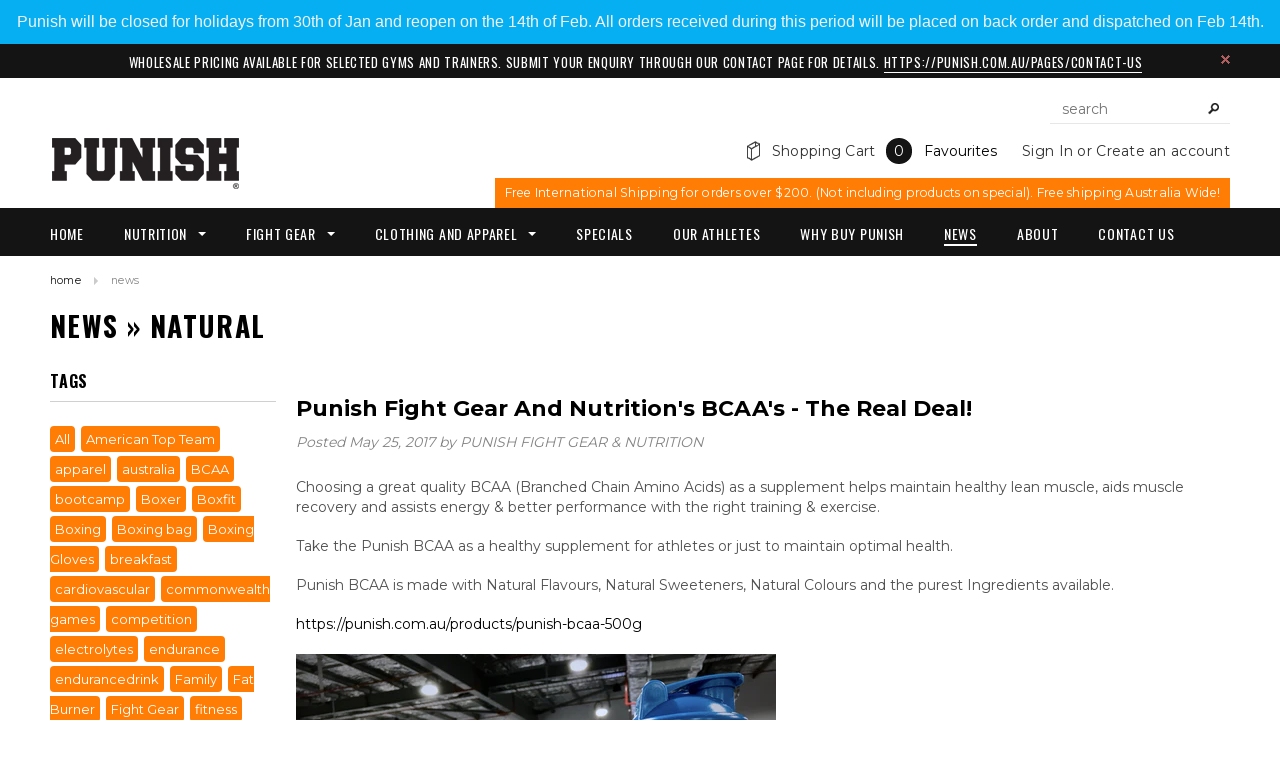

--- FILE ---
content_type: text/html; charset=utf-8
request_url: https://punish.com.au/blogs/news/tagged/natural
body_size: 24149
content:
<!doctype html>
<!--[if lt IE 7]><html class="no-js lt-ie9 lt-ie8 lt-ie7" lang="en"> <![endif]-->
<!--[if IE 7]><html class="no-js lt-ie9 lt-ie8" lang="en"> <![endif]-->
<!--[if IE 8]><html class="no-js lt-ie9" lang="en"> <![endif]-->
<!--[if IE 9 ]><html class="ie9 no-js"> <![endif]-->
<!--[if (gt IE 9)|!(IE)]><!--> <html class="no-js"> <!--<![endif]-->
<head>

  <!-- Basic page needs ================================================== -->
  <meta charset="utf-8">

  <!-- Title and description ================================================== -->
  <title>
  News &ndash; tagged "natural" &ndash; Punish
  </title>

  

  <!-- Product meta ================================================== -->
  


  <meta property="og:type" content="website">
  <meta property="og:title" content="News">
  
  <meta property="og:image" content="http://punish.com.au/cdn/shop/t/9/assets/logo.png?v=99042791047289852911596499859">
  <meta property="og:image:secure_url" content="https://punish.com.au/cdn/shop/t/9/assets/logo.png?v=99042791047289852911596499859">
  



  <meta property="og:url" content="https://punish.com.au/blogs/news/tagged/natural">
  <meta property="og:site_name" content="Punish">
  


  


  <!-- Helpers ================================================== -->
  <link rel="canonical" href="https://punish.com.au/blogs/news/tagged/natural">
  <meta name="viewport" content="width=device-width,initial-scale=1">

<meta name="google-site-verification" content="McJxoYY_YoGTbtrbVXsCKvC9MzBRa5CiydfTMKm8F3s" />
  <!-- Favicon -->
  <link rel="shortcut icon" href="//punish.com.au/cdn/shop/t/9/assets/favicon.png?v=159324647181120414391596499829" type="image/x-icon" />
  
   <!-- fonts -->
  
<script type="text/javascript">
  WebFontConfig = {
    google: { families: [ 
      
          'Oswald:100,200,300,400,500,600,700,800,900'
	  
      
      
      	
      		,
      	      
        'Montserrat:100,200,300,400,500,600,700,800,900'
	  
      
      
      	
      		,
      	      
        'Montserrat:100,200,300,400,500,600,700,800,900'
	  
      
      
    ] }
  };
  (function() {
    var wf = document.createElement('script');
    wf.src = ('https:' == document.location.protocol ? 'https' : 'http') +
      '://ajax.googleapis.com/ajax/libs/webfont/1/webfont.js';
    wf.type = 'text/javascript';
    wf.async = 'true';
    var s = document.getElementsByTagName('script')[0];
    s.parentNode.insertBefore(wf, s);
  })(); 
</script>

  
   <!-- Styles -->
   <link href="//punish.com.au/cdn/shop/t/9/assets/bootstrap.min.css?v=125365494255861483591596499806" rel="stylesheet" type="text/css" media="all" />

<!-- Theme base and media queries -->
<link href="//punish.com.au/cdn/shop/t/9/assets/owl.carousel.css?v=110508842938087914561596499862" rel="stylesheet" type="text/css" media="all" />
<link href="//punish.com.au/cdn/shop/t/9/assets/owl.theme.css?v=26972935624028443691596499863" rel="stylesheet" type="text/css" media="all" />
<link href="//punish.com.au/cdn/shop/t/9/assets/jcarousel.css?v=140402818170508073921596499846" rel="stylesheet" type="text/css" media="all" />
<link href="//punish.com.au/cdn/shop/t/9/assets/selectize.bootstrap3.css?v=118966386664581825661596499866" rel="stylesheet" type="text/css" media="all" />
<link href="//punish.com.au/cdn/shop/t/9/assets/jquery.fancybox.css?v=63466834292105058241596499850" rel="stylesheet" type="text/css" media="all" />
<link href="//punish.com.au/cdn/shop/t/9/assets/component.css?v=167576966610831123851596499825" rel="stylesheet" type="text/css" media="all" />
<link href="//punish.com.au/cdn/shop/t/9/assets/theme-styles.css?v=110063913674440806451596503452" rel="stylesheet" type="text/css" media="all" />
<link href="//punish.com.au/cdn/shop/t/9/assets/theme-styles-setting.css?v=182721116771069763211623504658" rel="stylesheet" type="text/css" media="all" />
<link href="//punish.com.au/cdn/shop/t/9/assets/theme-styles-responsive.css?v=124059734912382091361661472160" rel="stylesheet" type="text/css" media="all" />
<link href="//punish.com.au/cdn/shop/t/9/assets/animate.css?v=179303490640245229381596499798" rel="stylesheet" type="text/css" media="all" />


  
   <!-- Scripts -->
  <script src="//ajax.googleapis.com/ajax/libs/jquery/1.8.1/jquery.min.js"></script> 
<script src="//punish.com.au/cdn/shop/t/9/assets/jquery-cookie.min.js?v=72365755745404048181596499847" type="text/javascript"></script>
<script src="//punish.com.au/cdn/shop/t/9/assets/selectize.min.js?v=74685606144567451161596499866" type="text/javascript"></script>
<script src="//punish.com.au/cdn/shop/t/9/assets/jquery.flexslider-min.js?v=61727824838382291461596499852" type="text/javascript"></script>

<script>
  window.ajax_cart = true;
  window.money_format = "${{amount}} AUD";
  window.shop_currency = "AUD";
  window.show_multiple_currencies = true;
  window.loading_url = "//punish.com.au/cdn/shop/t/9/assets/loading.gif?v=50837312686733260831596499858"; 
  window.use_color_swatch = false;
  window.product_image_resize = false;
  window.enable_sidebar_multiple_choice = true;
  window.dropdowncart_type = "click";
  window.file_url = "//punish.com.au/cdn/shop/files/?v=67";
  window.asset_url = "";
  window.images_size = {
    is_crop: false,
    ratio_width : 1,
    ratio_height : 1.35,
  };
</script>

  <!-- Header hook for plugins ================================================== -->
  <script>window.performance && window.performance.mark && window.performance.mark('shopify.content_for_header.start');</script><meta name="google-site-verification" content="MrcN6-QhSG8fa51DZ4t6cztx-nbquhO2jMcLRJh0jRo">
<meta id="shopify-digital-wallet" name="shopify-digital-wallet" content="/8808378/digital_wallets/dialog">
<meta name="shopify-checkout-api-token" content="edfdb9db583c0173f2ec27ca232f5b87">
<meta id="in-context-paypal-metadata" data-shop-id="8808378" data-venmo-supported="false" data-environment="production" data-locale="en_US" data-paypal-v4="true" data-currency="AUD">
<link rel="alternate" type="application/atom+xml" title="Feed" href="/blogs/news/tagged/natural.atom" />
<link rel="next" href="/blogs/news/tagged/natural?page=2">
<script async="async" src="/checkouts/internal/preloads.js?locale=en-AU"></script>
<link rel="preconnect" href="https://shop.app" crossorigin="anonymous">
<script async="async" src="https://shop.app/checkouts/internal/preloads.js?locale=en-AU&shop_id=8808378" crossorigin="anonymous"></script>
<script id="apple-pay-shop-capabilities" type="application/json">{"shopId":8808378,"countryCode":"AU","currencyCode":"AUD","merchantCapabilities":["supports3DS"],"merchantId":"gid:\/\/shopify\/Shop\/8808378","merchantName":"Punish","requiredBillingContactFields":["postalAddress","email","phone"],"requiredShippingContactFields":["postalAddress","email","phone"],"shippingType":"shipping","supportedNetworks":["visa","masterCard","amex","jcb"],"total":{"type":"pending","label":"Punish","amount":"1.00"},"shopifyPaymentsEnabled":true,"supportsSubscriptions":true}</script>
<script id="shopify-features" type="application/json">{"accessToken":"edfdb9db583c0173f2ec27ca232f5b87","betas":["rich-media-storefront-analytics"],"domain":"punish.com.au","predictiveSearch":true,"shopId":8808378,"locale":"en"}</script>
<script>var Shopify = Shopify || {};
Shopify.shop = "punish-2.myshopify.com";
Shopify.locale = "en";
Shopify.currency = {"active":"AUD","rate":"1.0"};
Shopify.country = "AU";
Shopify.theme = {"name":"SL Home Page Video Update - Aug\/2020","id":83181240398,"schema_name":null,"schema_version":null,"theme_store_id":null,"role":"main"};
Shopify.theme.handle = "null";
Shopify.theme.style = {"id":null,"handle":null};
Shopify.cdnHost = "punish.com.au/cdn";
Shopify.routes = Shopify.routes || {};
Shopify.routes.root = "/";</script>
<script type="module">!function(o){(o.Shopify=o.Shopify||{}).modules=!0}(window);</script>
<script>!function(o){function n(){var o=[];function n(){o.push(Array.prototype.slice.apply(arguments))}return n.q=o,n}var t=o.Shopify=o.Shopify||{};t.loadFeatures=n(),t.autoloadFeatures=n()}(window);</script>
<script>
  window.ShopifyPay = window.ShopifyPay || {};
  window.ShopifyPay.apiHost = "shop.app\/pay";
  window.ShopifyPay.redirectState = null;
</script>
<script id="shop-js-analytics" type="application/json">{"pageType":"blog"}</script>
<script defer="defer" async type="module" src="//punish.com.au/cdn/shopifycloud/shop-js/modules/v2/client.init-shop-cart-sync_BT-GjEfc.en.esm.js"></script>
<script defer="defer" async type="module" src="//punish.com.au/cdn/shopifycloud/shop-js/modules/v2/chunk.common_D58fp_Oc.esm.js"></script>
<script defer="defer" async type="module" src="//punish.com.au/cdn/shopifycloud/shop-js/modules/v2/chunk.modal_xMitdFEc.esm.js"></script>
<script type="module">
  await import("//punish.com.au/cdn/shopifycloud/shop-js/modules/v2/client.init-shop-cart-sync_BT-GjEfc.en.esm.js");
await import("//punish.com.au/cdn/shopifycloud/shop-js/modules/v2/chunk.common_D58fp_Oc.esm.js");
await import("//punish.com.au/cdn/shopifycloud/shop-js/modules/v2/chunk.modal_xMitdFEc.esm.js");

  window.Shopify.SignInWithShop?.initShopCartSync?.({"fedCMEnabled":true,"windoidEnabled":true});

</script>
<script>
  window.Shopify = window.Shopify || {};
  if (!window.Shopify.featureAssets) window.Shopify.featureAssets = {};
  window.Shopify.featureAssets['shop-js'] = {"shop-cart-sync":["modules/v2/client.shop-cart-sync_DZOKe7Ll.en.esm.js","modules/v2/chunk.common_D58fp_Oc.esm.js","modules/v2/chunk.modal_xMitdFEc.esm.js"],"init-fed-cm":["modules/v2/client.init-fed-cm_B6oLuCjv.en.esm.js","modules/v2/chunk.common_D58fp_Oc.esm.js","modules/v2/chunk.modal_xMitdFEc.esm.js"],"shop-cash-offers":["modules/v2/client.shop-cash-offers_D2sdYoxE.en.esm.js","modules/v2/chunk.common_D58fp_Oc.esm.js","modules/v2/chunk.modal_xMitdFEc.esm.js"],"shop-login-button":["modules/v2/client.shop-login-button_QeVjl5Y3.en.esm.js","modules/v2/chunk.common_D58fp_Oc.esm.js","modules/v2/chunk.modal_xMitdFEc.esm.js"],"pay-button":["modules/v2/client.pay-button_DXTOsIq6.en.esm.js","modules/v2/chunk.common_D58fp_Oc.esm.js","modules/v2/chunk.modal_xMitdFEc.esm.js"],"shop-button":["modules/v2/client.shop-button_DQZHx9pm.en.esm.js","modules/v2/chunk.common_D58fp_Oc.esm.js","modules/v2/chunk.modal_xMitdFEc.esm.js"],"avatar":["modules/v2/client.avatar_BTnouDA3.en.esm.js"],"init-windoid":["modules/v2/client.init-windoid_CR1B-cfM.en.esm.js","modules/v2/chunk.common_D58fp_Oc.esm.js","modules/v2/chunk.modal_xMitdFEc.esm.js"],"init-shop-for-new-customer-accounts":["modules/v2/client.init-shop-for-new-customer-accounts_C_vY_xzh.en.esm.js","modules/v2/client.shop-login-button_QeVjl5Y3.en.esm.js","modules/v2/chunk.common_D58fp_Oc.esm.js","modules/v2/chunk.modal_xMitdFEc.esm.js"],"init-shop-email-lookup-coordinator":["modules/v2/client.init-shop-email-lookup-coordinator_BI7n9ZSv.en.esm.js","modules/v2/chunk.common_D58fp_Oc.esm.js","modules/v2/chunk.modal_xMitdFEc.esm.js"],"init-shop-cart-sync":["modules/v2/client.init-shop-cart-sync_BT-GjEfc.en.esm.js","modules/v2/chunk.common_D58fp_Oc.esm.js","modules/v2/chunk.modal_xMitdFEc.esm.js"],"shop-toast-manager":["modules/v2/client.shop-toast-manager_DiYdP3xc.en.esm.js","modules/v2/chunk.common_D58fp_Oc.esm.js","modules/v2/chunk.modal_xMitdFEc.esm.js"],"init-customer-accounts":["modules/v2/client.init-customer-accounts_D9ZNqS-Q.en.esm.js","modules/v2/client.shop-login-button_QeVjl5Y3.en.esm.js","modules/v2/chunk.common_D58fp_Oc.esm.js","modules/v2/chunk.modal_xMitdFEc.esm.js"],"init-customer-accounts-sign-up":["modules/v2/client.init-customer-accounts-sign-up_iGw4briv.en.esm.js","modules/v2/client.shop-login-button_QeVjl5Y3.en.esm.js","modules/v2/chunk.common_D58fp_Oc.esm.js","modules/v2/chunk.modal_xMitdFEc.esm.js"],"shop-follow-button":["modules/v2/client.shop-follow-button_CqMgW2wH.en.esm.js","modules/v2/chunk.common_D58fp_Oc.esm.js","modules/v2/chunk.modal_xMitdFEc.esm.js"],"checkout-modal":["modules/v2/client.checkout-modal_xHeaAweL.en.esm.js","modules/v2/chunk.common_D58fp_Oc.esm.js","modules/v2/chunk.modal_xMitdFEc.esm.js"],"shop-login":["modules/v2/client.shop-login_D91U-Q7h.en.esm.js","modules/v2/chunk.common_D58fp_Oc.esm.js","modules/v2/chunk.modal_xMitdFEc.esm.js"],"lead-capture":["modules/v2/client.lead-capture_BJmE1dJe.en.esm.js","modules/v2/chunk.common_D58fp_Oc.esm.js","modules/v2/chunk.modal_xMitdFEc.esm.js"],"payment-terms":["modules/v2/client.payment-terms_Ci9AEqFq.en.esm.js","modules/v2/chunk.common_D58fp_Oc.esm.js","modules/v2/chunk.modal_xMitdFEc.esm.js"]};
</script>
<script>(function() {
  var isLoaded = false;
  function asyncLoad() {
    if (isLoaded) return;
    isLoaded = true;
    var urls = ["https:\/\/minimum-orders.dashtech.com\/shop\/8808378\/shop.js?shop=punish-2.myshopify.com","https:\/\/cdn.hextom.com\/js\/quickannouncementbar.js?shop=punish-2.myshopify.com"];
    for (var i = 0; i < urls.length; i++) {
      var s = document.createElement('script');
      s.type = 'text/javascript';
      s.async = true;
      s.src = urls[i];
      var x = document.getElementsByTagName('script')[0];
      x.parentNode.insertBefore(s, x);
    }
  };
  if(window.attachEvent) {
    window.attachEvent('onload', asyncLoad);
  } else {
    window.addEventListener('load', asyncLoad, false);
  }
})();</script>
<script id="__st">var __st={"a":8808378,"offset":36000,"reqid":"84c2b2be-26a3-43e9-a2fc-48341b368393-1769477973","pageurl":"punish.com.au\/blogs\/news\/tagged\/natural","s":"blogs-16670659","u":"cce896680025","p":"blog","rtyp":"blog","rid":16670659};</script>
<script>window.ShopifyPaypalV4VisibilityTracking = true;</script>
<script id="captcha-bootstrap">!function(){'use strict';const t='contact',e='account',n='new_comment',o=[[t,t],['blogs',n],['comments',n],[t,'customer']],c=[[e,'customer_login'],[e,'guest_login'],[e,'recover_customer_password'],[e,'create_customer']],r=t=>t.map((([t,e])=>`form[action*='/${t}']:not([data-nocaptcha='true']) input[name='form_type'][value='${e}']`)).join(','),a=t=>()=>t?[...document.querySelectorAll(t)].map((t=>t.form)):[];function s(){const t=[...o],e=r(t);return a(e)}const i='password',u='form_key',d=['recaptcha-v3-token','g-recaptcha-response','h-captcha-response',i],f=()=>{try{return window.sessionStorage}catch{return}},m='__shopify_v',_=t=>t.elements[u];function p(t,e,n=!1){try{const o=window.sessionStorage,c=JSON.parse(o.getItem(e)),{data:r}=function(t){const{data:e,action:n}=t;return t[m]||n?{data:e,action:n}:{data:t,action:n}}(c);for(const[e,n]of Object.entries(r))t.elements[e]&&(t.elements[e].value=n);n&&o.removeItem(e)}catch(o){console.error('form repopulation failed',{error:o})}}const l='form_type',E='cptcha';function T(t){t.dataset[E]=!0}const w=window,h=w.document,L='Shopify',v='ce_forms',y='captcha';let A=!1;((t,e)=>{const n=(g='f06e6c50-85a8-45c8-87d0-21a2b65856fe',I='https://cdn.shopify.com/shopifycloud/storefront-forms-hcaptcha/ce_storefront_forms_captcha_hcaptcha.v1.5.2.iife.js',D={infoText:'Protected by hCaptcha',privacyText:'Privacy',termsText:'Terms'},(t,e,n)=>{const o=w[L][v],c=o.bindForm;if(c)return c(t,g,e,D).then(n);var r;o.q.push([[t,g,e,D],n]),r=I,A||(h.body.append(Object.assign(h.createElement('script'),{id:'captcha-provider',async:!0,src:r})),A=!0)});var g,I,D;w[L]=w[L]||{},w[L][v]=w[L][v]||{},w[L][v].q=[],w[L][y]=w[L][y]||{},w[L][y].protect=function(t,e){n(t,void 0,e),T(t)},Object.freeze(w[L][y]),function(t,e,n,w,h,L){const[v,y,A,g]=function(t,e,n){const i=e?o:[],u=t?c:[],d=[...i,...u],f=r(d),m=r(i),_=r(d.filter((([t,e])=>n.includes(e))));return[a(f),a(m),a(_),s()]}(w,h,L),I=t=>{const e=t.target;return e instanceof HTMLFormElement?e:e&&e.form},D=t=>v().includes(t);t.addEventListener('submit',(t=>{const e=I(t);if(!e)return;const n=D(e)&&!e.dataset.hcaptchaBound&&!e.dataset.recaptchaBound,o=_(e),c=g().includes(e)&&(!o||!o.value);(n||c)&&t.preventDefault(),c&&!n&&(function(t){try{if(!f())return;!function(t){const e=f();if(!e)return;const n=_(t);if(!n)return;const o=n.value;o&&e.removeItem(o)}(t);const e=Array.from(Array(32),(()=>Math.random().toString(36)[2])).join('');!function(t,e){_(t)||t.append(Object.assign(document.createElement('input'),{type:'hidden',name:u})),t.elements[u].value=e}(t,e),function(t,e){const n=f();if(!n)return;const o=[...t.querySelectorAll(`input[type='${i}']`)].map((({name:t})=>t)),c=[...d,...o],r={};for(const[a,s]of new FormData(t).entries())c.includes(a)||(r[a]=s);n.setItem(e,JSON.stringify({[m]:1,action:t.action,data:r}))}(t,e)}catch(e){console.error('failed to persist form',e)}}(e),e.submit())}));const S=(t,e)=>{t&&!t.dataset[E]&&(n(t,e.some((e=>e===t))),T(t))};for(const o of['focusin','change'])t.addEventListener(o,(t=>{const e=I(t);D(e)&&S(e,y())}));const B=e.get('form_key'),M=e.get(l),P=B&&M;t.addEventListener('DOMContentLoaded',(()=>{const t=y();if(P)for(const e of t)e.elements[l].value===M&&p(e,B);[...new Set([...A(),...v().filter((t=>'true'===t.dataset.shopifyCaptcha))])].forEach((e=>S(e,t)))}))}(h,new URLSearchParams(w.location.search),n,t,e,['guest_login'])})(!0,!0)}();</script>
<script integrity="sha256-4kQ18oKyAcykRKYeNunJcIwy7WH5gtpwJnB7kiuLZ1E=" data-source-attribution="shopify.loadfeatures" defer="defer" src="//punish.com.au/cdn/shopifycloud/storefront/assets/storefront/load_feature-a0a9edcb.js" crossorigin="anonymous"></script>
<script crossorigin="anonymous" defer="defer" src="//punish.com.au/cdn/shopifycloud/storefront/assets/shopify_pay/storefront-65b4c6d7.js?v=20250812"></script>
<script data-source-attribution="shopify.dynamic_checkout.dynamic.init">var Shopify=Shopify||{};Shopify.PaymentButton=Shopify.PaymentButton||{isStorefrontPortableWallets:!0,init:function(){window.Shopify.PaymentButton.init=function(){};var t=document.createElement("script");t.src="https://punish.com.au/cdn/shopifycloud/portable-wallets/latest/portable-wallets.en.js",t.type="module",document.head.appendChild(t)}};
</script>
<script data-source-attribution="shopify.dynamic_checkout.buyer_consent">
  function portableWalletsHideBuyerConsent(e){var t=document.getElementById("shopify-buyer-consent"),n=document.getElementById("shopify-subscription-policy-button");t&&n&&(t.classList.add("hidden"),t.setAttribute("aria-hidden","true"),n.removeEventListener("click",e))}function portableWalletsShowBuyerConsent(e){var t=document.getElementById("shopify-buyer-consent"),n=document.getElementById("shopify-subscription-policy-button");t&&n&&(t.classList.remove("hidden"),t.removeAttribute("aria-hidden"),n.addEventListener("click",e))}window.Shopify?.PaymentButton&&(window.Shopify.PaymentButton.hideBuyerConsent=portableWalletsHideBuyerConsent,window.Shopify.PaymentButton.showBuyerConsent=portableWalletsShowBuyerConsent);
</script>
<script data-source-attribution="shopify.dynamic_checkout.cart.bootstrap">document.addEventListener("DOMContentLoaded",(function(){function t(){return document.querySelector("shopify-accelerated-checkout-cart, shopify-accelerated-checkout")}if(t())Shopify.PaymentButton.init();else{new MutationObserver((function(e,n){t()&&(Shopify.PaymentButton.init(),n.disconnect())})).observe(document.body,{childList:!0,subtree:!0})}}));
</script>
<link id="shopify-accelerated-checkout-styles" rel="stylesheet" media="screen" href="https://punish.com.au/cdn/shopifycloud/portable-wallets/latest/accelerated-checkout-backwards-compat.css" crossorigin="anonymous">
<style id="shopify-accelerated-checkout-cart">
        #shopify-buyer-consent {
  margin-top: 1em;
  display: inline-block;
  width: 100%;
}

#shopify-buyer-consent.hidden {
  display: none;
}

#shopify-subscription-policy-button {
  background: none;
  border: none;
  padding: 0;
  text-decoration: underline;
  font-size: inherit;
  cursor: pointer;
}

#shopify-subscription-policy-button::before {
  box-shadow: none;
}

      </style>

<script>window.performance && window.performance.mark && window.performance.mark('shopify.content_for_header.end');</script>

  <script>window.BOLD = window.BOLD || {};
    window.BOLD.common = window.BOLD.common || {};
    window.BOLD.common.Shopify = window.BOLD.common.Shopify || {};

    window.BOLD.common.Shopify.shop = {
        domain: 'punish.com.au',
        permanent_domain: 'punish-2.myshopify.com',
        url: 'https://punish.com.au',
        secure_url: 'https://punish.com.au',
        money_format: "${{amount}}",
        currency: "AUD"
    };

    window.BOLD.common.Shopify.cart = {"note":null,"attributes":{},"original_total_price":0,"total_price":0,"total_discount":0,"total_weight":0.0,"item_count":0,"items":[],"requires_shipping":false,"currency":"AUD","items_subtotal_price":0,"cart_level_discount_applications":[],"checkout_charge_amount":0};
    window.BOLD.common.template = 'blog';window.BOLD.common.Shopify.formatMoney = function(money, format) {
        function n(t, e) {
            return "undefined" == typeof t ? e : t
        }
        function r(t, e, r, i) {
            if (e = n(e, 2),
            r = n(r, ","),
            i = n(i, "."),
            isNaN(t) || null == t)
                return 0;
            t = (t / 100).toFixed(e);
            var o = t.split(".")
              , a = o[0].replace(/(\d)(?=(\d\d\d)+(?!\d))/g, "$1" + r)
              , s = o[1] ? i + o[1] : "";
            return a + s
        }
        "string" == typeof money && (money = money.replace(".", ""));
        var i = ""
          , o = /\{\{\s*(\w+)\s*\}\}/
          , a = format || window.BOLD.common.Shopify.shop.money_format || window.Shopify.money_format || "$ {{ amount }}";
        switch (a.match(o)[1]) {
            case "amount":
                i = r(money, 2);
                break;
            case "amount_no_decimals":
                i = r(money, 0);
                break;
            case "amount_with_comma_separator":
                i = r(money, 2, ".", ",");
                break;
            case "amount_no_decimals_with_comma_separator":
                i = r(money, 0, ".", ",");
                break;
            case "amount_with_space_separator":
                i = r(money, 2, ".", " ");
                break;
            case "amount_no_decimals_with_space_separator":
                i = r(money, 0, ".", " ");
                break;
        }
        return a.replace(o, i);
    };

    window.BOLD.common.Shopify.saveProduct = function (handle, product) {
        if (typeof handle === 'string' && typeof window.BOLD.common.Shopify.products[handle] === 'undefined') {
            if (typeof product === 'number') {
                window.BOLD.common.Shopify.handles[product] = handle;
                product = { id: product };
            }
            window.BOLD.common.Shopify.products[handle] = product;
        }
    };

	window.BOLD.common.Shopify.saveVariant = function (variant_id, variant) {
		if (typeof variant_id === 'number' && typeof window.BOLD.common.Shopify.variants[variant_id] === 'undefined') {
			window.BOLD.common.Shopify.variants[variant_id] = variant;
		}
	};window.BOLD.common.Shopify.products = window.BOLD.common.Shopify.products || {};
    window.BOLD.common.Shopify.variants = window.BOLD.common.Shopify.variants || {};
    window.BOLD.common.Shopify.handles = window.BOLD.common.Shopify.handles || {};window.BOLD.common.Shopify.saveProduct(null, null);window.BOLD.common.Shopify.metafields = window.BOLD.common.Shopify.metafields || {};window.BOLD.common.Shopify.metafields["bold_rp"] = {};</script>

<link href="//punish.com.au/cdn/shop/t/9/assets/bold-upsell.css?v=51915886505602322711596499805" rel="stylesheet" type="text/css" media="all" />
<link href="//punish.com.au/cdn/shop/t/9/assets/bold-upsell-custom.css?v=157476255988720460371596499805" rel="stylesheet" type="text/css" media="all" />


  <!--[if lt IE 9]>
  <script src="//html5shiv.googlecode.com/svn/trunk/html5.js" type="text/javascript"></script>
  <![endif]-->

  
  
<meta name="google-site-verification" content="MrcN6-QhSG8fa51DZ4t6cztx-nbquhO2jMcLRJh0jRo" />
  
<link href="https://monorail-edge.shopifysvc.com" rel="dns-prefetch">
<script>(function(){if ("sendBeacon" in navigator && "performance" in window) {try {var session_token_from_headers = performance.getEntriesByType('navigation')[0].serverTiming.find(x => x.name == '_s').description;} catch {var session_token_from_headers = undefined;}var session_cookie_matches = document.cookie.match(/_shopify_s=([^;]*)/);var session_token_from_cookie = session_cookie_matches && session_cookie_matches.length === 2 ? session_cookie_matches[1] : "";var session_token = session_token_from_headers || session_token_from_cookie || "";function handle_abandonment_event(e) {var entries = performance.getEntries().filter(function(entry) {return /monorail-edge.shopifysvc.com/.test(entry.name);});if (!window.abandonment_tracked && entries.length === 0) {window.abandonment_tracked = true;var currentMs = Date.now();var navigation_start = performance.timing.navigationStart;var payload = {shop_id: 8808378,url: window.location.href,navigation_start,duration: currentMs - navigation_start,session_token,page_type: "blog"};window.navigator.sendBeacon("https://monorail-edge.shopifysvc.com/v1/produce", JSON.stringify({schema_id: "online_store_buyer_site_abandonment/1.1",payload: payload,metadata: {event_created_at_ms: currentMs,event_sent_at_ms: currentMs}}));}}window.addEventListener('pagehide', handle_abandonment_event);}}());</script>
<script id="web-pixels-manager-setup">(function e(e,d,r,n,o){if(void 0===o&&(o={}),!Boolean(null===(a=null===(i=window.Shopify)||void 0===i?void 0:i.analytics)||void 0===a?void 0:a.replayQueue)){var i,a;window.Shopify=window.Shopify||{};var t=window.Shopify;t.analytics=t.analytics||{};var s=t.analytics;s.replayQueue=[],s.publish=function(e,d,r){return s.replayQueue.push([e,d,r]),!0};try{self.performance.mark("wpm:start")}catch(e){}var l=function(){var e={modern:/Edge?\/(1{2}[4-9]|1[2-9]\d|[2-9]\d{2}|\d{4,})\.\d+(\.\d+|)|Firefox\/(1{2}[4-9]|1[2-9]\d|[2-9]\d{2}|\d{4,})\.\d+(\.\d+|)|Chrom(ium|e)\/(9{2}|\d{3,})\.\d+(\.\d+|)|(Maci|X1{2}).+ Version\/(15\.\d+|(1[6-9]|[2-9]\d|\d{3,})\.\d+)([,.]\d+|)( \(\w+\)|)( Mobile\/\w+|) Safari\/|Chrome.+OPR\/(9{2}|\d{3,})\.\d+\.\d+|(CPU[ +]OS|iPhone[ +]OS|CPU[ +]iPhone|CPU IPhone OS|CPU iPad OS)[ +]+(15[._]\d+|(1[6-9]|[2-9]\d|\d{3,})[._]\d+)([._]\d+|)|Android:?[ /-](13[3-9]|1[4-9]\d|[2-9]\d{2}|\d{4,})(\.\d+|)(\.\d+|)|Android.+Firefox\/(13[5-9]|1[4-9]\d|[2-9]\d{2}|\d{4,})\.\d+(\.\d+|)|Android.+Chrom(ium|e)\/(13[3-9]|1[4-9]\d|[2-9]\d{2}|\d{4,})\.\d+(\.\d+|)|SamsungBrowser\/([2-9]\d|\d{3,})\.\d+/,legacy:/Edge?\/(1[6-9]|[2-9]\d|\d{3,})\.\d+(\.\d+|)|Firefox\/(5[4-9]|[6-9]\d|\d{3,})\.\d+(\.\d+|)|Chrom(ium|e)\/(5[1-9]|[6-9]\d|\d{3,})\.\d+(\.\d+|)([\d.]+$|.*Safari\/(?![\d.]+ Edge\/[\d.]+$))|(Maci|X1{2}).+ Version\/(10\.\d+|(1[1-9]|[2-9]\d|\d{3,})\.\d+)([,.]\d+|)( \(\w+\)|)( Mobile\/\w+|) Safari\/|Chrome.+OPR\/(3[89]|[4-9]\d|\d{3,})\.\d+\.\d+|(CPU[ +]OS|iPhone[ +]OS|CPU[ +]iPhone|CPU IPhone OS|CPU iPad OS)[ +]+(10[._]\d+|(1[1-9]|[2-9]\d|\d{3,})[._]\d+)([._]\d+|)|Android:?[ /-](13[3-9]|1[4-9]\d|[2-9]\d{2}|\d{4,})(\.\d+|)(\.\d+|)|Mobile Safari.+OPR\/([89]\d|\d{3,})\.\d+\.\d+|Android.+Firefox\/(13[5-9]|1[4-9]\d|[2-9]\d{2}|\d{4,})\.\d+(\.\d+|)|Android.+Chrom(ium|e)\/(13[3-9]|1[4-9]\d|[2-9]\d{2}|\d{4,})\.\d+(\.\d+|)|Android.+(UC? ?Browser|UCWEB|U3)[ /]?(15\.([5-9]|\d{2,})|(1[6-9]|[2-9]\d|\d{3,})\.\d+)\.\d+|SamsungBrowser\/(5\.\d+|([6-9]|\d{2,})\.\d+)|Android.+MQ{2}Browser\/(14(\.(9|\d{2,})|)|(1[5-9]|[2-9]\d|\d{3,})(\.\d+|))(\.\d+|)|K[Aa][Ii]OS\/(3\.\d+|([4-9]|\d{2,})\.\d+)(\.\d+|)/},d=e.modern,r=e.legacy,n=navigator.userAgent;return n.match(d)?"modern":n.match(r)?"legacy":"unknown"}(),u="modern"===l?"modern":"legacy",c=(null!=n?n:{modern:"",legacy:""})[u],f=function(e){return[e.baseUrl,"/wpm","/b",e.hashVersion,"modern"===e.buildTarget?"m":"l",".js"].join("")}({baseUrl:d,hashVersion:r,buildTarget:u}),m=function(e){var d=e.version,r=e.bundleTarget,n=e.surface,o=e.pageUrl,i=e.monorailEndpoint;return{emit:function(e){var a=e.status,t=e.errorMsg,s=(new Date).getTime(),l=JSON.stringify({metadata:{event_sent_at_ms:s},events:[{schema_id:"web_pixels_manager_load/3.1",payload:{version:d,bundle_target:r,page_url:o,status:a,surface:n,error_msg:t},metadata:{event_created_at_ms:s}}]});if(!i)return console&&console.warn&&console.warn("[Web Pixels Manager] No Monorail endpoint provided, skipping logging."),!1;try{return self.navigator.sendBeacon.bind(self.navigator)(i,l)}catch(e){}var u=new XMLHttpRequest;try{return u.open("POST",i,!0),u.setRequestHeader("Content-Type","text/plain"),u.send(l),!0}catch(e){return console&&console.warn&&console.warn("[Web Pixels Manager] Got an unhandled error while logging to Monorail."),!1}}}}({version:r,bundleTarget:l,surface:e.surface,pageUrl:self.location.href,monorailEndpoint:e.monorailEndpoint});try{o.browserTarget=l,function(e){var d=e.src,r=e.async,n=void 0===r||r,o=e.onload,i=e.onerror,a=e.sri,t=e.scriptDataAttributes,s=void 0===t?{}:t,l=document.createElement("script"),u=document.querySelector("head"),c=document.querySelector("body");if(l.async=n,l.src=d,a&&(l.integrity=a,l.crossOrigin="anonymous"),s)for(var f in s)if(Object.prototype.hasOwnProperty.call(s,f))try{l.dataset[f]=s[f]}catch(e){}if(o&&l.addEventListener("load",o),i&&l.addEventListener("error",i),u)u.appendChild(l);else{if(!c)throw new Error("Did not find a head or body element to append the script");c.appendChild(l)}}({src:f,async:!0,onload:function(){if(!function(){var e,d;return Boolean(null===(d=null===(e=window.Shopify)||void 0===e?void 0:e.analytics)||void 0===d?void 0:d.initialized)}()){var d=window.webPixelsManager.init(e)||void 0;if(d){var r=window.Shopify.analytics;r.replayQueue.forEach((function(e){var r=e[0],n=e[1],o=e[2];d.publishCustomEvent(r,n,o)})),r.replayQueue=[],r.publish=d.publishCustomEvent,r.visitor=d.visitor,r.initialized=!0}}},onerror:function(){return m.emit({status:"failed",errorMsg:"".concat(f," has failed to load")})},sri:function(e){var d=/^sha384-[A-Za-z0-9+/=]+$/;return"string"==typeof e&&d.test(e)}(c)?c:"",scriptDataAttributes:o}),m.emit({status:"loading"})}catch(e){m.emit({status:"failed",errorMsg:(null==e?void 0:e.message)||"Unknown error"})}}})({shopId: 8808378,storefrontBaseUrl: "https://punish.com.au",extensionsBaseUrl: "https://extensions.shopifycdn.com/cdn/shopifycloud/web-pixels-manager",monorailEndpoint: "https://monorail-edge.shopifysvc.com/unstable/produce_batch",surface: "storefront-renderer",enabledBetaFlags: ["2dca8a86"],webPixelsConfigList: [{"id":"601424047","configuration":"{\"config\":\"{\\\"pixel_id\\\":\\\"GT-NNMSXRT\\\",\\\"target_country\\\":\\\"AU\\\",\\\"gtag_events\\\":[{\\\"type\\\":\\\"purchase\\\",\\\"action_label\\\":\\\"MC-J2L6GZ3TD1\\\"},{\\\"type\\\":\\\"page_view\\\",\\\"action_label\\\":\\\"MC-J2L6GZ3TD1\\\"},{\\\"type\\\":\\\"view_item\\\",\\\"action_label\\\":\\\"MC-J2L6GZ3TD1\\\"}],\\\"enable_monitoring_mode\\\":false}\"}","eventPayloadVersion":"v1","runtimeContext":"OPEN","scriptVersion":"b2a88bafab3e21179ed38636efcd8a93","type":"APP","apiClientId":1780363,"privacyPurposes":[],"dataSharingAdjustments":{"protectedCustomerApprovalScopes":["read_customer_address","read_customer_email","read_customer_name","read_customer_personal_data","read_customer_phone"]}},{"id":"63209647","eventPayloadVersion":"v1","runtimeContext":"LAX","scriptVersion":"1","type":"CUSTOM","privacyPurposes":["MARKETING"],"name":"Meta pixel (migrated)"},{"id":"100401327","eventPayloadVersion":"v1","runtimeContext":"LAX","scriptVersion":"1","type":"CUSTOM","privacyPurposes":["ANALYTICS"],"name":"Google Analytics tag (migrated)"},{"id":"shopify-app-pixel","configuration":"{}","eventPayloadVersion":"v1","runtimeContext":"STRICT","scriptVersion":"0450","apiClientId":"shopify-pixel","type":"APP","privacyPurposes":["ANALYTICS","MARKETING"]},{"id":"shopify-custom-pixel","eventPayloadVersion":"v1","runtimeContext":"LAX","scriptVersion":"0450","apiClientId":"shopify-pixel","type":"CUSTOM","privacyPurposes":["ANALYTICS","MARKETING"]}],isMerchantRequest: false,initData: {"shop":{"name":"Punish","paymentSettings":{"currencyCode":"AUD"},"myshopifyDomain":"punish-2.myshopify.com","countryCode":"AU","storefrontUrl":"https:\/\/punish.com.au"},"customer":null,"cart":null,"checkout":null,"productVariants":[],"purchasingCompany":null},},"https://punish.com.au/cdn","fcfee988w5aeb613cpc8e4bc33m6693e112",{"modern":"","legacy":""},{"shopId":"8808378","storefrontBaseUrl":"https:\/\/punish.com.au","extensionBaseUrl":"https:\/\/extensions.shopifycdn.com\/cdn\/shopifycloud\/web-pixels-manager","surface":"storefront-renderer","enabledBetaFlags":"[\"2dca8a86\"]","isMerchantRequest":"false","hashVersion":"fcfee988w5aeb613cpc8e4bc33m6693e112","publish":"custom","events":"[[\"page_viewed\",{}]]"});</script><script>
  window.ShopifyAnalytics = window.ShopifyAnalytics || {};
  window.ShopifyAnalytics.meta = window.ShopifyAnalytics.meta || {};
  window.ShopifyAnalytics.meta.currency = 'AUD';
  var meta = {"page":{"pageType":"blog","resourceType":"blog","resourceId":16670659,"requestId":"84c2b2be-26a3-43e9-a2fc-48341b368393-1769477973"}};
  for (var attr in meta) {
    window.ShopifyAnalytics.meta[attr] = meta[attr];
  }
</script>
<script class="analytics">
  (function () {
    var customDocumentWrite = function(content) {
      var jquery = null;

      if (window.jQuery) {
        jquery = window.jQuery;
      } else if (window.Checkout && window.Checkout.$) {
        jquery = window.Checkout.$;
      }

      if (jquery) {
        jquery('body').append(content);
      }
    };

    var hasLoggedConversion = function(token) {
      if (token) {
        return document.cookie.indexOf('loggedConversion=' + token) !== -1;
      }
      return false;
    }

    var setCookieIfConversion = function(token) {
      if (token) {
        var twoMonthsFromNow = new Date(Date.now());
        twoMonthsFromNow.setMonth(twoMonthsFromNow.getMonth() + 2);

        document.cookie = 'loggedConversion=' + token + '; expires=' + twoMonthsFromNow;
      }
    }

    var trekkie = window.ShopifyAnalytics.lib = window.trekkie = window.trekkie || [];
    if (trekkie.integrations) {
      return;
    }
    trekkie.methods = [
      'identify',
      'page',
      'ready',
      'track',
      'trackForm',
      'trackLink'
    ];
    trekkie.factory = function(method) {
      return function() {
        var args = Array.prototype.slice.call(arguments);
        args.unshift(method);
        trekkie.push(args);
        return trekkie;
      };
    };
    for (var i = 0; i < trekkie.methods.length; i++) {
      var key = trekkie.methods[i];
      trekkie[key] = trekkie.factory(key);
    }
    trekkie.load = function(config) {
      trekkie.config = config || {};
      trekkie.config.initialDocumentCookie = document.cookie;
      var first = document.getElementsByTagName('script')[0];
      var script = document.createElement('script');
      script.type = 'text/javascript';
      script.onerror = function(e) {
        var scriptFallback = document.createElement('script');
        scriptFallback.type = 'text/javascript';
        scriptFallback.onerror = function(error) {
                var Monorail = {
      produce: function produce(monorailDomain, schemaId, payload) {
        var currentMs = new Date().getTime();
        var event = {
          schema_id: schemaId,
          payload: payload,
          metadata: {
            event_created_at_ms: currentMs,
            event_sent_at_ms: currentMs
          }
        };
        return Monorail.sendRequest("https://" + monorailDomain + "/v1/produce", JSON.stringify(event));
      },
      sendRequest: function sendRequest(endpointUrl, payload) {
        // Try the sendBeacon API
        if (window && window.navigator && typeof window.navigator.sendBeacon === 'function' && typeof window.Blob === 'function' && !Monorail.isIos12()) {
          var blobData = new window.Blob([payload], {
            type: 'text/plain'
          });

          if (window.navigator.sendBeacon(endpointUrl, blobData)) {
            return true;
          } // sendBeacon was not successful

        } // XHR beacon

        var xhr = new XMLHttpRequest();

        try {
          xhr.open('POST', endpointUrl);
          xhr.setRequestHeader('Content-Type', 'text/plain');
          xhr.send(payload);
        } catch (e) {
          console.log(e);
        }

        return false;
      },
      isIos12: function isIos12() {
        return window.navigator.userAgent.lastIndexOf('iPhone; CPU iPhone OS 12_') !== -1 || window.navigator.userAgent.lastIndexOf('iPad; CPU OS 12_') !== -1;
      }
    };
    Monorail.produce('monorail-edge.shopifysvc.com',
      'trekkie_storefront_load_errors/1.1',
      {shop_id: 8808378,
      theme_id: 83181240398,
      app_name: "storefront",
      context_url: window.location.href,
      source_url: "//punish.com.au/cdn/s/trekkie.storefront.a804e9514e4efded663580eddd6991fcc12b5451.min.js"});

        };
        scriptFallback.async = true;
        scriptFallback.src = '//punish.com.au/cdn/s/trekkie.storefront.a804e9514e4efded663580eddd6991fcc12b5451.min.js';
        first.parentNode.insertBefore(scriptFallback, first);
      };
      script.async = true;
      script.src = '//punish.com.au/cdn/s/trekkie.storefront.a804e9514e4efded663580eddd6991fcc12b5451.min.js';
      first.parentNode.insertBefore(script, first);
    };
    trekkie.load(
      {"Trekkie":{"appName":"storefront","development":false,"defaultAttributes":{"shopId":8808378,"isMerchantRequest":null,"themeId":83181240398,"themeCityHash":"7954595410799929211","contentLanguage":"en","currency":"AUD","eventMetadataId":"9d68c8dd-bf39-4b05-8fad-87796a5f7599"},"isServerSideCookieWritingEnabled":true,"monorailRegion":"shop_domain","enabledBetaFlags":["65f19447"]},"Session Attribution":{},"S2S":{"facebookCapiEnabled":false,"source":"trekkie-storefront-renderer","apiClientId":580111}}
    );

    var loaded = false;
    trekkie.ready(function() {
      if (loaded) return;
      loaded = true;

      window.ShopifyAnalytics.lib = window.trekkie;

      var originalDocumentWrite = document.write;
      document.write = customDocumentWrite;
      try { window.ShopifyAnalytics.merchantGoogleAnalytics.call(this); } catch(error) {};
      document.write = originalDocumentWrite;

      window.ShopifyAnalytics.lib.page(null,{"pageType":"blog","resourceType":"blog","resourceId":16670659,"requestId":"84c2b2be-26a3-43e9-a2fc-48341b368393-1769477973","shopifyEmitted":true});

      var match = window.location.pathname.match(/checkouts\/(.+)\/(thank_you|post_purchase)/)
      var token = match? match[1]: undefined;
      if (!hasLoggedConversion(token)) {
        setCookieIfConversion(token);
        
      }
    });


        var eventsListenerScript = document.createElement('script');
        eventsListenerScript.async = true;
        eventsListenerScript.src = "//punish.com.au/cdn/shopifycloud/storefront/assets/shop_events_listener-3da45d37.js";
        document.getElementsByTagName('head')[0].appendChild(eventsListenerScript);

})();</script>
  <script>
  if (!window.ga || (window.ga && typeof window.ga !== 'function')) {
    window.ga = function ga() {
      (window.ga.q = window.ga.q || []).push(arguments);
      if (window.Shopify && window.Shopify.analytics && typeof window.Shopify.analytics.publish === 'function') {
        window.Shopify.analytics.publish("ga_stub_called", {}, {sendTo: "google_osp_migration"});
      }
      console.error("Shopify's Google Analytics stub called with:", Array.from(arguments), "\nSee https://help.shopify.com/manual/promoting-marketing/pixels/pixel-migration#google for more information.");
    };
    if (window.Shopify && window.Shopify.analytics && typeof window.Shopify.analytics.publish === 'function') {
      window.Shopify.analytics.publish("ga_stub_initialized", {}, {sendTo: "google_osp_migration"});
    }
  }
</script>
<script
  defer
  src="https://punish.com.au/cdn/shopifycloud/perf-kit/shopify-perf-kit-3.0.4.min.js"
  data-application="storefront-renderer"
  data-shop-id="8808378"
  data-render-region="gcp-us-central1"
  data-page-type="blog"
  data-theme-instance-id="83181240398"
  data-theme-name=""
  data-theme-version=""
  data-monorail-region="shop_domain"
  data-resource-timing-sampling-rate="10"
  data-shs="true"
  data-shs-beacon="true"
  data-shs-export-with-fetch="true"
  data-shs-logs-sample-rate="1"
  data-shs-beacon-endpoint="https://punish.com.au/api/collect"
></script>
</head>


<body id="news" class=" template-blog" >
  
  <nav class="cbp-spmenu cbp-spmenu-vertical cbp-spmenu-left" id="cbp-spmenu-s1">
    <div class="gf-menu-device-wrapper">
      <div class="gf-menu-device-container"></div>
    </div>             
  </nav>
  <div class="wrapper-container">	
	<header class="site-header" role="banner">
  
    
    <div class="header-top">
      <div class="container">
	    <p>Wholesale pricing available for selected gyms and trainers. Submit your enquiry through our contact page for details.
        
          <a href="/collections" class="link">https://punish.com.au/pages/contact-us</a>
        
          <a href="javascript:void(0)" class="close">close</a>
        </p>
      </div>
    </div>
  	<script>
      if (jQuery.cookie('headerTop') == 'closed') {
        jQuery('.header-top').remove();
      }

      jQuery('.header-top a.close').bind('click',function(){
        jQuery('.header-top').remove();
        jQuery.cookie('headerTop', 'closed', {expires:1, path:'/'});
      });  
	</script>
    
  
  
  <div class="header-bottom">
    <div class="container">

      <div class="header-mobile">
        <div class="menu-block visible-phone"><!-- start Navigation Mobile  -->
          <div id="showLeftPush"></div>
        </div><!-- end Navigation Mobile  --> 

        <div class="customer-area dropdown">
          <a data-toggle="dropdown" href="#">Dropdown trigger</a>
          <div class="dropdown-menu" role="menu" aria-labelledby="dLabel">
            <p ><a href="/account">My Account</a></p>
            
          </div>
        </div>
      </div>

      <div class="header-panel-top">
        <div class="top-nav">
          
          <div class="gooogle-translate">
<div id="google_translate_element"></div><script type="text/javascript">
function googleTranslateElementInit() {
  new google.translate.TranslateElement({pageLanguage: 'en', includedLanguages: 'ja,zh-CN,zh-TW', layout: google.translate.TranslateElement.InlineLayout.SIMPLE}, 'google_translate_element');
}
</script><script type="text/javascript" src="//translate.google.com/translate_a/element.js?cb=googleTranslateElementInit"></script>
                            
          </div>
          
          <div class="nav-search">


<a class="icon-search" href="javascript:void(0)">Search</a>
<form action="/search" method="get" class="input-group search-bar" role="search">
  
  

  <input type="text" name="q" value="" placeholder="search" class="input-group-field" aria-label="Search Site" autocomplete="off">
  <span class="input-group-btn">
    <input type="submit" class="btn" value="Search">
  </span>
</form>
</div>
          
        </div>
      </div>
      
      <div class="header-panel">
        <div class="row">
          <h1 class="header-logo col-xs-4">
            
            <a href="/">
              <img src="//punish.com.au/cdn/shop/t/9/assets/logo.png?v=99042791047289852911596499859" alt="Punish" />
              
            </a>
            
          </h1>

          <div class="header-panel-bottom col-xs-8">
            

            

<ul class="customer-links">
  
  <li>
    <a href="/account/login" id="customer_login_link">Sign In</a>
    
    <span class="or">or</span>
    <a href="/account/register" id="customer_register_link">Create an account</a>
    
  </li>
</ul>


			<div class="top-header">
              <a href="/a/wishl-wishlist" class="favourites-link">Favourites</a>
            </div>
            <div class="top-header ">
              <div class="wrapper-top-cart">
                <p class="top-cart">
                  <span class="icon"><i class="fa fa-shopping-cart" style="display:none;"></i>&nbsp;</span>
                  <a href="javascript:void(0)" id="cartToggle">
                    <span class="first">Shopping Cart</span>
                    <span id="cartCount">0</span>
                  </a> 
                </p>
                <div id="dropdown-cart" style="display:none"> 
                  <div class="no-items">
                    <p>It appears that your cart is currently empty!</p>
                    <p class="text-continue"><a href="javascript:void(0)">Continue Shopping</a></p>
                  </div>
                  <div class="has-items">
                    <ol class="mini-products-list">  
                      
                    </ol>
                    <div class="summary">                
                      <p class="total">
                        <span class="label" style="color:#000">Total:</span>
                        <span class="price">$0.00</span> 
                      </p>
                    </div>
                    <div class="actions">
                      <button class="btn" onclick="window.location='/checkout'">Checkout</button>
                    </div>
                    <p class="text-cart"><a href="/cart">Or View Cart</a></p>
                  </div>
                </div>
              </div>

              
            </div> <!-- End Top Header -->
            
              
                <p class="text_order">Free International Shipping for orders over $200. (Not including products on special). Free shipping Australia Wide!</p>
              
            
          </div>

          <div class="nav-search on">


<a class="icon-search" href="javascript:void(0)">Search</a>
<form action="/search" method="get" class="input-group search-bar" role="search">
  
  

  <input type="text" name="q" value="" placeholder="search" class="input-group-field" aria-label="Search Site" autocomplete="off">
  <span class="input-group-btn">
    <input type="submit" class="btn" value="Search">
  </span>
</form>
</div>
        </div>

      </div>
    </div>
    
    <nav class="nav-bar" role="navigation">
      <div class="header-logo-fix">
        <a href="/"><img src="//punish.com.au/cdn/shop/t/9/assets/logo_fix.png?v=181337523375283678761596499860" alt="Punish" /></a>
      </div>
      <div class="container">
        



<ul class="site-nav">
  
  	
    
    <li >
      <a href="/" class="">
        <span>Home</span>
        
      </a> 	
    
      
      
      
      <ul class="site-nav-dropdown">
        
      </ul>
    

    </li>
  
  	
    
    <li class="dropdown mega-menu">
      <a href="https://www.punishnutrition.com/collections/products" class="">
        <span>Nutrition</span>
        <span class="icon-dropdown"></span>
      </a> 	
    
      
      
        <div class="site-nav-dropdown">
        
<div class="container">
  <div class="col-1 parent-mega-menu">
    
    <div class="inner">
      <!-- Menu level 2 -->
      <a href="https://www.punishnutrition.com/collections/products">
        <span>Protein</span>
      </a>
      
    </div>
    
    <div class="inner">
      <!-- Menu level 2 -->
      <a href="https://www.punishnutrition.com/collections/products/products/punish-shaker">
        <span>Shakers and Accessories</span>
      </a>
      
    </div>
    
  </div>
  
  <div class="col-2">
      




<div class="widget-featured-product">
  
  <div class="widget-title">   
    <h3>
      <span>Featured Products</span>
    </h3>
    
  </div>

  
  
  
  <div class="widget-product">
	<div class="products-grid">
	  
      
	  
    </div> 
  </div>
  
</div>

  </div>

  
</div>
        </div>
      
      

    </li>
  
  	
    
    <li class="dropdown mega-menu">
      <a href="/collections/fight-gear" class="">
        <span>Fight Gear</span>
        <span class="icon-dropdown"></span>
      </a> 	
    
      
      
        <div class="site-nav-dropdown">
        
<div class="container">
  <div class="col-1 parent-mega-menu">
    
    <div class="inner">
      <!-- Menu level 2 -->
      <a href="/collections/fight-gear/Boxing-Gloves">
        <span>Boxing Gloves</span>
      </a>
      
    </div>
    
    <div class="inner">
      <!-- Menu level 2 -->
      <a href="/collections/fight-gear/Belly-Pad">
        <span>Belly Pad</span>
      </a>
      
    </div>
    
    <div class="inner">
      <!-- Menu level 2 -->
      <a href="/collections/fight-gear/Groin-Guard">
        <span>Groin Guard</span>
      </a>
      
    </div>
    
    <div class="inner">
      <!-- Menu level 2 -->
      <a href="/collections/fight-gear/Shin-Pads">
        <span>Shin Pads</span>
      </a>
      
    </div>
    
    <div class="inner">
      <!-- Menu level 2 -->
      <a href="/collections/fight-gear/Focus-Mitts">
        <span>Focus Mitts</span>
      </a>
      
    </div>
    
    <div class="inner">
      <!-- Menu level 2 -->
      <a href="/collections/fight-gear/MMA">
        <span>MMA</span>
      </a>
      
    </div>
    
    <div class="inner">
      <!-- Menu level 2 -->
      <a href="/collections/fight-gear/Thai-Kick-Pads">
        <span>Thai Kick Pads</span>
      </a>
      
    </div>
    
    <div class="inner">
      <!-- Menu level 2 -->
      <a href="/collections/fight-gear/Wraps">
        <span>Wraps</span>
      </a>
      
    </div>
    
    <div class="inner">
      <!-- Menu level 2 -->
      <a href="/collections/fight-gear/Miscellaneous">
        <span>Miscellaneous</span>
      </a>
      
    </div>
    
    <div class="inner">
      <!-- Menu level 2 -->
      <a href="/collections/fight-gear/Specials">
        <span>Specials</span>
      </a>
      
    </div>
    
    <div class="inner">
      <!-- Menu level 2 -->
      <a href="/collections/fight-gear/Ankle-Supports">
        <span>Ankle Supports</span>
      </a>
      
    </div>
    
    <div class="inner">
      <!-- Menu level 2 -->
      <a href="/collections/fight-gear/Heavy-Punch-Bags">
        <span>Heavy Punch Bags</span>
      </a>
      
    </div>
    
  </div>
  
  <div class="col-2">
      




<div class="widget-featured-product">
  
  <div class="widget-title">   
    <h3>
      <span>Featured Products</span>
    </h3>
    
  </div>

  
  
  
  <div class="widget-product">
	<div class="products-grid">
	  
      
	  
      







<div class="grid-item product-item  sold-out" id="product-789501251">
  <a href="/products/punish-professional-curved-focus-pad" class="product-grid-image">
    <img src="//punish.com.au/cdn/shop/products/image_c8abfb8a-b408-4ff5-b127-78e73c10ef27_large.jpg?v=1634598495" alt="Punish Professional Curved Focus Pad">
  </a>
    
  
  <div class="product-label">
    
    
    <strong class="sold-out-label">Sold Out</strong>
    
  </div>
  
  
  <div class="details">
    <a class="product-title" href="/products/punish-professional-curved-focus-pad">Punish Professional Curved Focus Pad</a>
    <span class="shopify-product-reviews-badge" data-id="789501251"></span>
    <div class="price-box">
      
        <p class="regular-product">
          
          <span >$129.00</span>
        </p>
        
    </div>
    <div class="action">
      
      <form action="/cart/add" method="post" class="variants" id="product-actions-789501251" enctype="multipart/form-data" style="padding:0px;">    
        
        <input class="btn add-to-cart-btn" type="submit" value="Unavailable" disabled="disabled" />
        
      </form>
    </div>
  </div>
</div>	  
  	  
    </div> 
  </div>
  
</div>

  </div>

  
</div>
        </div>
      
      

    </li>
  
  	
    
    <li class="dropdown ">
      <a href="/collections/all-apparel-products" class="">
        <span>CLOTHING AND APPAREL</span>
        <span class="icon-dropdown"></span>
      </a> 	
    
      
      
      
      <ul class="site-nav-dropdown">
        
          <li >
            <a href="/collections/all-apparel-products/Men" class="">
              <span>Men</span>
              
            </a>
            <ul class="site-nav-dropdown">
              
            </ul>
        </li>
        
          <li >
            <a href="/collections/all-apparel-products/Women" class="">
              <span>Women</span>
              
            </a>
            <ul class="site-nav-dropdown">
              
            </ul>
        </li>
        
      </ul>
    

    </li>
  
  	
    
    <li >
      <a href="/collections/specials" class="">
        <span>Specials</span>
        
      </a> 	
    
      
      
      
      <ul class="site-nav-dropdown">
        
      </ul>
    

    </li>
  
  	
    
    <li >
      <a href="/pages/health-and-fitness-athletes" class="">
        <span>Our Athletes</span>
        
      </a> 	
    
      
      
      
      <ul class="site-nav-dropdown">
        
      </ul>
    

    </li>
  
  	
    
    <li >
      <a href="/pages/why-buy-punish" class="">
        <span>Why Buy Punish</span>
        
      </a> 	
    
      
      
      
      <ul class="site-nav-dropdown">
        
      </ul>
    

    </li>
  
  	
    
    <li >
      <a href="/blogs/news" class="current">
        <span>News</span>
        
      </a> 	
    
      
      
      
      <ul class="site-nav-dropdown">
        
      </ul>
    

    </li>
  
  	
    
    <li >
      <a href="/pages/about" class="">
        <span>About</span>
        
      </a> 	
    
      
      
      
      <ul class="site-nav-dropdown">
        
      </ul>
    

    </li>
  
  	
    
    <li >
      <a href="/pages/contact-us" class="">
        <span>Contact Us</span>
        
      </a> 	
    
      
      
      
      <ul class="site-nav-dropdown">
        
      </ul>
    

    </li>
  
</ul>     
      </div>
    </nav>
  </div>
</header>
      
  <div class="quick-view"></div>

  <main class="main-content container" role="main">
    








<div class="breadcrumb">
  <a href="/" title="Back to the frontpage">Home</a>  
  
  <span class="arrow">/</span>
  <span>News</span>
  
</div>


 <header class="page-header">
   
   <h2><a href="/blogs/news" title="">News</a> &raquo; natural</h2>
   
</header>

<div class="row">
  <!-- Begin sidebar -->
  <div class="col-xs-3 sidebar">
  
  
  <div class="widget widget-tags">
    
    
    <div class="widget-title">
      <h3><span>Tags</span></h3>
    </div>
    <div class="widget-content">
      <ul class="tags">
        <li>
          <a href="https://punish.com.au/blogs/news">All</a>
        </li>
        
        
        <li><a href="/blogs/news/tagged/american-top-team" title="Show articles tagged American Top Team">American Top Team</a></li>
        
        
        
        <li><a href="/blogs/news/tagged/apparel" title="Show articles tagged apparel">apparel</a></li>
        
        
        
        <li><a href="/blogs/news/tagged/australia" title="Show articles tagged australia">australia</a></li>
        
        
        
        <li><a href="/blogs/news/tagged/bcaa" title="Show articles tagged BCAA">BCAA</a></li>
        
        
        
        <li><a href="/blogs/news/tagged/bootcamp" title="Show articles tagged bootcamp">bootcamp</a></li>
        
        
        
        <li><a href="/blogs/news/tagged/boxer" title="Show articles tagged Boxer">Boxer</a></li>
        
        
        
        <li><a href="/blogs/news/tagged/boxfit" title="Show articles tagged Boxfit">Boxfit</a></li>
        
        
        
        <li><a href="/blogs/news/tagged/boxing" title="Show articles tagged Boxing">Boxing</a></li>
        
        
        
        <li><a href="/blogs/news/tagged/boxing-bag" title="Show articles tagged Boxing bag">Boxing bag</a></li>
        
        
        
        <li><a href="/blogs/news/tagged/boxing-gloves" title="Show articles tagged Boxing Gloves">Boxing Gloves</a></li>
        
        
        
        <li><a href="/blogs/news/tagged/breakfast" title="Show articles tagged breakfast">breakfast</a></li>
        
        
        
        <li><a href="/blogs/news/tagged/cardiovascular" title="Show articles tagged cardiovascular">cardiovascular</a></li>
        
        
        
        <li><a href="/blogs/news/tagged/commonwealth-games" title="Show articles tagged commonwealth games">commonwealth games</a></li>
        
        
        
        <li><a href="/blogs/news/tagged/competition" title="Show articles tagged competition">competition</a></li>
        
        
        
        <li><a href="/blogs/news/tagged/electrolytes" title="Show articles tagged electrolytes">electrolytes</a></li>
        
        
        
        <li><a href="/blogs/news/tagged/endurance" title="Show articles tagged endurance">endurance</a></li>
        
        
        
        <li><a href="/blogs/news/tagged/endurancedrink" title="Show articles tagged endurancedrink">endurancedrink</a></li>
        
        
        
        <li><a href="/blogs/news/tagged/family" title="Show articles tagged Family">Family</a></li>
        
        
        
        <li><a href="/blogs/news/tagged/fat-burner" title="Show articles tagged Fat Burner">Fat Burner</a></li>
        
        
        
        <li><a href="/blogs/news/tagged/fight-gear" title="Show articles tagged Fight Gear">Fight Gear</a></li>
        
        
        
        <li><a href="/blogs/news/tagged/fitness" title="Show articles tagged fitness">fitness</a></li>
        
        
        
        <li><a href="/blogs/news/tagged/flash-sale" title="Show articles tagged flash sale">flash sale</a></li>
        
        
        
        <li><a href="/blogs/news/tagged/fruit" title="Show articles tagged fruit">fruit</a></li>
        
        
        
        <li><a href="/blogs/news/tagged/gluten-free" title="Show articles tagged Gluten free">Gluten free</a></li>
        
        
        
        <li><a href="/blogs/news/tagged/goldcoast" title="Show articles tagged goldcoast">goldcoast</a></li>
        
        
        
        <li><a href="/blogs/news/tagged/green-tea" title="Show articles tagged Green Tea">Green Tea</a></li>
        
        
        
        <li><a href="/blogs/news/tagged/greens" title="Show articles tagged greens">greens</a></li>
        
        
        
        <li><a href="/blogs/news/tagged/gym" title="Show articles tagged Gym">Gym</a></li>
        
        
        
        <li><a href="/blogs/news/tagged/health" title="Show articles tagged health">health</a></li>
        
        
        
        <li><a href="/blogs/news/tagged/hydration" title="Show articles tagged hydration">hydration</a></li>
        
        
        
        <li><a href="/blogs/news/tagged/kick-boxing" title="Show articles tagged Kick boxing">Kick boxing</a></li>
        
        
        
        <li><a href="/blogs/news/tagged/l-carnitine" title="Show articles tagged L-Carnitine">L-Carnitine</a></li>
        
        
        
        <li><a href="/blogs/news/tagged/muay-thai" title="Show articles tagged Muay Thai">Muay Thai</a></li>
        
        
        
        <li><a href="/blogs/news/tagged/multisport" title="Show articles tagged multisport">multisport</a></li>
        
        
        
        <li class="active"><a href="/blogs/news" title="Widen search to articles that aren&#39;t tagged natural">natural</a></li>
        
        
        
        <li><a href="/blogs/news/tagged/natural-colours" title="Show articles tagged natural colours">natural colours</a></li>
        
        
        
        <li><a href="/blogs/news/tagged/natural-fibre" title="Show articles tagged natural fibre">natural fibre</a></li>
        
        
        
        <li><a href="/blogs/news/tagged/natural-flavours" title="Show articles tagged natural flavours">natural flavours</a></li>
        
        
        
        <li><a href="/blogs/news/tagged/natural-sweeteners" title="Show articles tagged natural sweeteners">natural sweeteners</a></li>
        
        
        
        <li><a href="/blogs/news/tagged/naturalnutrition" title="Show articles tagged naturalnutrition">naturalnutrition</a></li>
        
        
        
        <li><a href="/blogs/news/tagged/no-artificials" title="Show articles tagged no artificials">no artificials</a></li>
        
        
        
        <li><a href="/blogs/news/tagged/nutrition" title="Show articles tagged Nutrition">Nutrition</a></li>
        
        
        
        <li><a href="/blogs/news/tagged/obstaclecourserace" title="Show articles tagged Obstaclecourserace">Obstaclecourserace</a></li>
        
        
        
        <li><a href="/blogs/news/tagged/ocr" title="Show articles tagged OCR">OCR</a></li>
        
        
        
        <li><a href="/blogs/news/tagged/organic" title="Show articles tagged organic">organic</a></li>
        
        
        
        <li><a href="/blogs/news/tagged/physique" title="Show articles tagged physique">physique</a></li>
        
        
        
        <li><a href="/blogs/news/tagged/pre-workout" title="Show articles tagged pre workout">pre workout</a></li>
        
        
        
        <li><a href="/blogs/news/tagged/protein" title="Show articles tagged Protein">Protein</a></li>
        
        
        
        <li><a href="/blogs/news/tagged/punish" title="Show articles tagged Punish">Punish</a></li>
        
        
        
        <li><a href="/blogs/news/tagged/punish-fight-gear" title="Show articles tagged Punish Fight Gear">Punish Fight Gear</a></li>
        
        
        
        <li><a href="/blogs/news/tagged/punish-natural-nutrition" title="Show articles tagged punish natural nutrition">punish natural nutrition</a></li>
        
        
        
        <li><a href="/blogs/news/tagged/punish-nutrition" title="Show articles tagged Punish nutrition">Punish nutrition</a></li>
        
        
        
        <li><a href="/blogs/news/tagged/punish-pure-greens" title="Show articles tagged Punish Pure Greens">Punish Pure Greens</a></li>
        
        
        
        <li><a href="/blogs/news/tagged/punishfightgearandnutrition" title="Show articles tagged punishfightgearandnutrition">punishfightgearandnutrition</a></li>
        
        
        
        <li><a href="/blogs/news/tagged/qldtitle" title="Show articles tagged Qldtitle">Qldtitle</a></li>
        
        
        
        <li><a href="/blogs/news/tagged/recipes" title="Show articles tagged Recipes">Recipes</a></li>
        
        
        
        <li><a href="/blogs/news/tagged/rice" title="Show articles tagged Rice">Rice</a></li>
        
        
        
        <li><a href="/blogs/news/tagged/rice-protein" title="Show articles tagged Rice Protein">Rice Protein</a></li>
        
        
        
        <li><a href="/blogs/news/tagged/sale" title="Show articles tagged Sale">Sale</a></li>
        
        
        
        <li><a href="/blogs/news/tagged/sparring" title="Show articles tagged Sparring">Sparring</a></li>
        
        
        
        <li><a href="/blogs/news/tagged/spartanrace" title="Show articles tagged spartanrace">spartanrace</a></li>
        
        
        
        <li><a href="/blogs/news/tagged/special" title="Show articles tagged special">special</a></li>
        
        
        
        <li><a href="/blogs/news/tagged/sport" title="Show articles tagged Sport">Sport</a></li>
        
        
        
        <li><a href="/blogs/news/tagged/sports-bag" title="Show articles tagged Sports Bag">Sports Bag</a></li>
        
        
        
        <li><a href="/blogs/news/tagged/sportssupplements" title="Show articles tagged sportssupplements">sportssupplements</a></li>
        
        
        
        <li><a href="/blogs/news/tagged/strength" title="Show articles tagged strength">strength</a></li>
        
        
        
        <li><a href="/blogs/news/tagged/superfood" title="Show articles tagged superfood">superfood</a></li>
        
        
        
        <li><a href="/blogs/news/tagged/testimonials" title="Show articles tagged Testimonials">Testimonials</a></li>
        
        
        
        <li><a href="/blogs/news/tagged/theshakeup" title="Show articles tagged theshakeup">theshakeup</a></li>
        
        
        
        <li><a href="/blogs/news/tagged/train-hard-train-punish" title="Show articles tagged Train Hard Train Punish">Train Hard Train Punish</a></li>
        
        
        
        <li><a href="/blogs/news/tagged/trainer" title="Show articles tagged Trainer">Trainer</a></li>
        
        
        
        <li><a href="/blogs/news/tagged/training" title="Show articles tagged Training">Training</a></li>
        
        
        
        <li><a href="/blogs/news/tagged/vegan" title="Show articles tagged vegan">vegan</a></li>
        
        
        
        <li><a href="/blogs/news/tagged/vegetables" title="Show articles tagged vegetables">vegetables</a></li>
        
        
        
        <li><a href="/blogs/news/tagged/whey-protein-isolate" title="Show articles tagged Whey Protein Isolate">Whey Protein Isolate</a></li>
        
        
        
        <li><a href="/blogs/news/tagged/win-this" title="Show articles tagged win this">win this</a></li>
        
        
        
        <li><a href="/blogs/news/tagged/wpi" title="Show articles tagged WPI">WPI</a></li>
        
        
      </ul>
    </div>
    
    
  </div>
  
  <div class="widget widget-recent-articles">
  <div class="widget-title">
 	 <h3><span>Recent Articles</span></h3>
  </div>
  <div class="widget-content">
    	<ul>
    
      <li class="article">
     	 <p><a href="/blogs/news/punish-fight-gear-and-nutritions-bcaas-the-real-deal">Punish Fight Gear And Nutrition's BCAA's - The Real Deal!</a> <em> May 25, 2017</em></p>
      </li>
    
      <li class="article">
     	 <p><a href="/blogs/news/train-hard-train-punish-rice-protein">Train Hard, Train Punish! - Rice Protein</a> <em> May 12, 2017</em></p>
      </li>
    
      <li class="article">
     	 <p><a href="/blogs/news/why-should-i-buy-punish-natural-nutrition">Why should I buy Punish Natural Nutrition?</a> <em> May 10, 2017</em></p>
      </li>
    
      <li class="article">
     	 <p><a href="/blogs/news/punish-nutrition-natural-raw-whey-protein-isolate-no-flavour-no-sweetener">Punish Nutrition Natural Raw Whey Protein Isolate - No Flavour - No Sweetener</a> <em> May 04, 2017</em></p>
      </li>
    
      <li class="article">
     	 <p><a href="/blogs/news/punish-natural-nutrition-pure-greens-49-with-free-shipping-shaker">Punish Natural Nutrition Pure Greens - $49 With Free Shipping & Shaker!</a> <em> May 03, 2017</em></p>
      </li>
    
    </ul>
  </div>
</div>
  
</div>
  <!-- End sidebar -->

  <div class="col-xs-9 col-main">
    <div class="content-blog">
      
      
      <ul class="list-blog clearfix">
        
        <li>
          <h3><a href="/blogs/news/punish-fight-gear-and-nutritions-bcaas-the-real-deal">Punish Fight Gear And Nutrition's BCAA's - The Real Deal!</a></h3>
          
          <p class="blog_author">
            <i class="fa fa-calendar"></i>
			
			
			<span class="blog_author">Posted
			<time datetime="2017-05-25">
			  May 25, 2017
              </time> by PUNISH FIGHT GEAR & NUTRITION </span>
          </p> 
			
		  
		  <div class="des">
			<p>Choosing a great quality BCAA (Branched Chain Amino Acids) as a supplement helps maintain healthy lean muscle, aids muscle recovery and assists energy &amp; better performance with the right training &amp; exercise.</p>
<p>Take the Punish BCAA as a healthy supplement for athletes or just to maintain optimal health.</p>
<p>Punish BCAA is made with Natural Flavours, Natural Sweeteners, Natural Colours and the purest Ingredients available.</p>
<div class="text_exposed_show">
<p><a href="https://punish.com.au/products/punish-bcaa-500g" target="_blank" rel="nofollow noopener noreferrer" title="Punish BCAA" onclick='LinkshimAsyncLink.referrer_log(this, "https:\/\/punish.com.au\/products\/punish-bcaa-500g", "\/si\/ajax\/l\/render_linkshim_log\/?u=https\u00253A\u00252F\u00252Fpunish.com.au\u00252Fproducts\u00252Fpunish-bcaa-500g&amp;h=ATPbzGrm-YXLKwaiJ2EjOehmI2C3xAwNyv0QgMUVc6J8A_SGmAJjwKdvcxP0bspsa3UPSJXbnjSQLCXHKFrpuUXQRpe6wDb46u6O0Yq4StkwpuxiUdtbL3xETkN1nEUaCfccunoB3rTXmCsJ3qkIeTU&amp;enc=[base64]&amp;d");' onmouseover='LinkshimAsyncLink.swap(this, "https:\/\/punish.com.au\/products\/punish-bcaa-500g");'>https://punish.com.au/products/punish-bcaa-500g<br><br><img src="//cdn.shopify.com/s/files/1/0880/8378/files/EMF_BCAA_large.jpg?v=1495667630" alt=""><br><br><br><br></a></p>
</div>
		  </div>
          
		  
          
          <p class="button pull-right">
              <a href="/blogs/news/punish-fight-gear-and-nutritions-bcaas-the-real-deal">Read more</a>
          </p>
          
		  <ul class="user-tags">
			


  <li>
    <label><i class="fa fa-tags"></i></label>
    
      <a href="/blogs/news/tagged/australia">Australia</a>, 
    
      <a href="/blogs/news/tagged/bcaa">BCAA</a>, 
    
      <a href="/blogs/news/tagged/fitness">fitness</a>, 
    
      <a href="/blogs/news/tagged/gluten-free">Gluten free</a>, 
    
      <a href="/blogs/news/tagged/hydration">hydration</a>, 
    
      <a href="/blogs/news/tagged/natural">natural</a>, 
    
      <a href="/blogs/news/tagged/natural-colours">natural colours</a>, 
    
      <a href="/blogs/news/tagged/natural-flavours">natural flavours</a>, 
    
      <a href="/blogs/news/tagged/natural-sweeteners">natural sweeteners</a>, 
    
      <a href="/blogs/news/tagged/no-artificials">no artificials</a>, 
    
      <a href="/blogs/news/tagged/nutrition">Nutrition</a>, 
    
      <a href="/blogs/news/tagged/punish">Punish</a>, 
    
      <a href="/blogs/news/tagged/punish-fight-gear">Punish Fight Gear</a>, 
    
      <a href="/blogs/news/tagged/punish-natural-nutrition">punish natural nutrition</a>, 
    
      <a href="/blogs/news/tagged/punish-nutrition">Punish nutrition</a>, 
    
      <a href="/blogs/news/tagged/sport">Sport</a>, 
    
      <a href="/blogs/news/tagged/strength">strength</a>, 
    
      <a href="/blogs/news/tagged/train-hard-train-punish">Train Hard Train Punish</a>, 
    
      <a href="/blogs/news/tagged/training">Training</a>
    
  </li>

		  </ul>
        </li>

		
        <li>
          <h3><a href="/blogs/news/train-hard-train-punish-rice-protein">Train Hard, Train Punish! - Rice Protein</a></h3>
          
          <p class="blog_author">
            <i class="fa fa-calendar"></i>
			
			
			<span class="blog_author">Posted
			<time datetime="2017-05-12">
			  May 12, 2017
              </time> by PUNISH FIGHT GEAR & NUTRITION </span>
          </p> 
			
		  
		  <div class="des">
			<div class="" data-block="true" data-editor="f3j2g" data-offset-key="dgrgn-0-0">
<div data-offset-key="dgrgn-0-0" class="_1mf _1mj"><span data-offset-key="dgrgn-0-0">Train Hard, Train Punish! - Rice protein Made from 100% organic vegan hypoallergenic brown sprouted rice.</span></div>
</div>
<div class="" data-block="true" data-editor="f3j2g" data-offset-key="6uc2f-0-0">
<div data-offset-key="6uc2f-0-0" class="_1mf _1mj"><span data-offset-key="6uc2f-0-0"> </span></div>
</div>
<div class="" data-block="true" data-editor="f3j2g" data-offset-key="4j2h7-0-0">
<div data-offset-key="4j2h7-0-0" class="_1mf _1mj"><span data-offset-key="4j2h7-0-0"><a href="https://punish.com.au/collections/nutrition-products/products/punish-vegan-organic-brown-sprouted-rice-protein-1kg" target="_blank" title="Punish Rice Protein" rel="noopener noreferrer">https://punish.com.au/collections/nutrition-products/products/punish-vegan-organic-brown-sprouted-rice-protein-1kg</a><br><br><img src="//cdn.shopify.com/s/files/1/0880/8378/files/IMG_1277_large.JPG?v=1494566042" alt=""><br><br><br></span></div>
</div>
		  </div>
          
		  
          
          <p class="button pull-right">
              <a href="/blogs/news/train-hard-train-punish-rice-protein">Read more</a>
          </p>
          
		  <ul class="user-tags">
			


  <li>
    <label><i class="fa fa-tags"></i></label>
    
      <a href="/blogs/news/tagged/australia">australia</a>, 
    
      <a href="/blogs/news/tagged/fitness">fitness</a>, 
    
      <a href="/blogs/news/tagged/gluten-free">Gluten free</a>, 
    
      <a href="/blogs/news/tagged/goldcoast">goldcoast</a>, 
    
      <a href="/blogs/news/tagged/gym">Gym</a>, 
    
      <a href="/blogs/news/tagged/health">health</a>, 
    
      <a href="/blogs/news/tagged/natural">natural</a>, 
    
      <a href="/blogs/news/tagged/natural-colours">natural colours</a>, 
    
      <a href="/blogs/news/tagged/natural-flavours">natural flavours</a>, 
    
      <a href="/blogs/news/tagged/natural-sweeteners">natural sweeteners</a>, 
    
      <a href="/blogs/news/tagged/no-artificials">no artificials</a>, 
    
      <a href="/blogs/news/tagged/nutrition">Nutrition</a>, 
    
      <a href="/blogs/news/tagged/organic">organic</a>, 
    
      <a href="/blogs/news/tagged/protein">Protein</a>, 
    
      <a href="/blogs/news/tagged/punish">Punish</a>, 
    
      <a href="/blogs/news/tagged/punish-natural-nutrition">punish natural nutrition</a>, 
    
      <a href="/blogs/news/tagged/punish-nutrition">Punish nutrition</a>, 
    
      <a href="/blogs/news/tagged/sport">Sport</a>, 
    
      <a href="/blogs/news/tagged/sportssupplements">sportssupplements</a>, 
    
      <a href="/blogs/news/tagged/strength">strength</a>, 
    
      <a href="/blogs/news/tagged/train-hard-train-punish">Train Hard Train Punish</a>, 
    
      <a href="/blogs/news/tagged/training">Training</a>, 
    
      <a href="/blogs/news/tagged/vegan">vegan</a>
    
  </li>

		  </ul>
        </li>

		
        <li>
          <h3><a href="/blogs/news/why-should-i-buy-punish-natural-nutrition">Why should I buy Punish Natural Nutrition?</a></h3>
          
          <p class="blog_author">
            <i class="fa fa-calendar"></i>
			
			
			<span class="blog_author">Posted
			<time datetime="2017-05-10">
			  May 10, 2017
              </time> by PUNISH FIGHT GEAR & NUTRITION </span>
          </p> 
			
		  
		  <div class="des">
			<h1></h1>
<p><strong>PUNISH NUTRITION IS AN AUSTRALIAN OWNED  BOUTIQUE BRAND WITH AN INNOVATIVE RANGE OF NATURAL AND HIGH QUALITY HEALTH AND SPORTS SUPPLEMENTS CREATED TO ASSIST CLIENTS WITH THEIR HEALTH AND FITNESS GOALS.</strong></p>
<ul>
<li><span>Switch to Punish Natural Nutrition &amp; feel the difference.</span></li>
<li>
<span>You will feel better using products which use <strong>n</strong><strong>atural and high quality pure ingredients with no fillers or thickeners,</strong> <strong>no artificial flavours, no artificial </strong><strong>sweeteners, no artificial colours</strong>.</span><span><strong> </strong></span>
</li>
<li><span>You will lose more weight, have better recovery, perform better and get more our of a product that uses Ingredients that are are clinically proven effective in studies with a healthy diet and exercise.</span></li>
</ul>
<img src="//cdn.shopify.com/s/files/1/0880/8378/files/EMF_2_large.jpg?v=1494370043" alt=""><br><br>- <a href="https://punish.com.au/collections/nutrition-products/products/punish-whey-protein-isolate-wpi-3kg" target="_blank" title="Punish Protein" rel="noopener noreferrer">Whey Protein Isolate </a><br>- <a href="https://punish.com.au/collections/nutrition-products/products/punish-vegan-organic-brown-sprouted-rice-protein-3kg" target="_blank" title="Punish Rice Protein" rel="noopener noreferrer">Rice Protein</a><br>- <a href="https://punish.com.au/collections/nutrition-products/products/punish-fat-burning-protein-shake-1kg-chocolate" target="_blank" title="Punish Fat Burning Protein" rel="noopener noreferrer">Fat Buirning Protein</a><br>- <a href="https://punish.com.au/collections/nutrition-products/products/punish-bcaa-500g" target="_blank" title="Punish BCAA" rel="noopener noreferrer">BCAA's</a><br>- <a href="https://punish.com.au/collections/nutrition-products/products/punish-bcaa-stack-1kg" target="_blank" title="Punish BCAA STACK" rel="noopener noreferrer">BCAA STACK (Endurance Drink)</a><br>- <a href="https://punish.com.au/collections/nutrition-products/products/pure-greens-punish-natural-nutrition-500g" target="_blank" title="Punish Greens" rel="noopener noreferrer">Punish Greens</a><br>- <a href="https://punish.com.au/collections/nutrition-products/products/punish-l-glutamine-500g" target="_blank" title="Punish L-Glutamine" rel="noopener noreferrer">L-Glutamine</a><br>- <a href="https://punish.com.au/collections/nutrition-products/products/punish-creatine-monohydrate-creapure-500g" target="_blank" title="Punish Creatine Monohydrate" rel="noopener noreferrer">Creatine Monohydrate</a><br>- <a href="https://punish.com.au/collections/nutrition-products/products/punish-pure-l-carnitine-300g" target="_blank" title="Punish L-Carnitine" rel="noopener noreferrer">L-Carnitine</a><br>- <a href="https://punish.com.au/collections/nutrition-products/products/punish-pre-workout-300g" target="_blank" title="Punish Pre Trainer" rel="noopener noreferrer">Pre Trainer (Pre Workout)</a><br>- <a href="https://punish.com.au/collections/nutrition-products/products/punish-natural-green-tea-fat-burner-x-50-serves-combo-pack-3-flavours" target="_blank" title="Punish Green Tea" rel="noopener noreferrer">Green Tea Fat Burner</a><br>- <a href="https://punish.com.au/collections/nutrition-products/products/skinny-bitch-tmb-capsules-120-caps" target="_blank" title="Punish TMB" rel="noopener noreferrer">TMB (Thermogenic Metabolism Booster)</a><br><br>Shop direct at wholesale prices!<br><a href="https://punish.com.au/" target="_blank" title="Punish Nutrition" rel="noopener noreferrer">www.punish.com.au<br><br><br><br></a>
		  </div>
          
		  
          
          <p class="button pull-right">
              <a href="/blogs/news/why-should-i-buy-punish-natural-nutrition">Read more</a>
          </p>
          
		  <ul class="user-tags">
			


  <li>
    <label><i class="fa fa-tags"></i></label>
    
      <a href="/blogs/news/tagged/australia">Australia</a>, 
    
      <a href="/blogs/news/tagged/electrolytes">electrolytes</a>, 
    
      <a href="/blogs/news/tagged/endurance">endurance</a>, 
    
      <a href="/blogs/news/tagged/endurancedrink">endurancedrink</a>, 
    
      <a href="/blogs/news/tagged/fat-burner">Fat Burner</a>, 
    
      <a href="/blogs/news/tagged/fitness">fitness</a>, 
    
      <a href="/blogs/news/tagged/gluten-free">Gluten free</a>, 
    
      <a href="/blogs/news/tagged/goldcoast">goldcoast</a>, 
    
      <a href="/blogs/news/tagged/green-tea">Green Tea</a>, 
    
      <a href="/blogs/news/tagged/greens">greens</a>, 
    
      <a href="/blogs/news/tagged/gym">Gym</a>, 
    
      <a href="/blogs/news/tagged/health">health</a>, 
    
      <a href="/blogs/news/tagged/hydration">hydration</a>, 
    
      <a href="/blogs/news/tagged/l-carnitine">L-Carnitine</a>, 
    
      <a href="/blogs/news/tagged/natural">natural</a>, 
    
      <a href="/blogs/news/tagged/natural-colours">natural colours</a>, 
    
      <a href="/blogs/news/tagged/natural-flavours">natural flavours</a>, 
    
      <a href="/blogs/news/tagged/natural-sweeteners">natural sweeteners</a>, 
    
      <a href="/blogs/news/tagged/naturalnutrition">naturalnutrition</a>, 
    
      <a href="/blogs/news/tagged/no-artificials">no artificials</a>, 
    
      <a href="/blogs/news/tagged/nutrition">Nutrition</a>, 
    
      <a href="/blogs/news/tagged/organic">organic</a>, 
    
      <a href="/blogs/news/tagged/pre-workout">pre workout</a>, 
    
      <a href="/blogs/news/tagged/protein">Protein</a>, 
    
      <a href="/blogs/news/tagged/punish">Punish</a>, 
    
      <a href="/blogs/news/tagged/punish-natural-nutrition">punish natural nutrition</a>, 
    
      <a href="/blogs/news/tagged/punish-nutrition">Punish nutrition</a>, 
    
      <a href="/blogs/news/tagged/rice">Rice</a>, 
    
      <a href="/blogs/news/tagged/rice-protein">Rice Protein</a>, 
    
      <a href="/blogs/news/tagged/sport">Sport</a>, 
    
      <a href="/blogs/news/tagged/sportssupplements">sportssupplements</a>, 
    
      <a href="/blogs/news/tagged/strength">strength</a>, 
    
      <a href="/blogs/news/tagged/superfood">superfood</a>, 
    
      <a href="/blogs/news/tagged/train-hard-train-punish">Train Hard Train Punish</a>, 
    
      <a href="/blogs/news/tagged/trainer">Trainer</a>, 
    
      <a href="/blogs/news/tagged/training">Training</a>, 
    
      <a href="/blogs/news/tagged/vegan">vegan</a>, 
    
      <a href="/blogs/news/tagged/whey-protein-isolate">Whey Protein Isolate</a>, 
    
      <a href="/blogs/news/tagged/wpi">WPI</a>
    
  </li>

		  </ul>
        </li>

		
        <li>
          <h3><a href="/blogs/news/punish-nutrition-natural-raw-whey-protein-isolate-no-flavour-no-sweetener">Punish Nutrition Natural Raw Whey Protein Isolate - No Flavour - No Sweetener</a></h3>
          
          <p class="blog_author">
            <i class="fa fa-calendar"></i>
			
			
			<span class="blog_author">Posted
			<time datetime="2017-05-04">
			  May 04, 2017
              </time> by PUNISH FIGHT GEAR & NUTRITION </span>
          </p> 
			
		  
		  <div class="des">
			<div itemscope="" itemtype="http://schema.org/Product" class="product">
<div class="row">
<div class="col-xs-7 product-shop">
<div class="panel-group">
<div id="myTabContent" class="tab-content">
<div id="collapse-tab1" class="tab-pane fade active in">
<p><b>WPI - MADE FROM 100% WHEY PROTEIN ISOLATE</b></p>
<p><b>x 33 serves</b></p>
<p><b>Per 1Kg</b></p>
<ul>
<li>FAST ABSORPTION</li>
<li>ANTI CATABOLIC</li>
<li>ASSISTS PROTEIN SYNTHESIS (Muscle Building)</li>
<li>HELPS REDUCE FATIGUE &amp; INCREASE ENDURANCE</li>
<li>ASSISTS MUSCLE RECOVERY</li>
<li>LOW CARBS</li>
</ul>
<br><b>No Flavours, No Sweeteners, No Colours<br>Low Fat, High Protein, Low lactose, Ultra Cross Flow Micro filtered, GLUTEN FREE, NO MSG.</b>
</div>
</div>
</div>
</div>
</div>
</div>
<br><img src="//cdn.shopify.com/s/files/1/0880/8378/files/IMG_1188_large.JPG?v=1493857180" alt=""><br><br><a href="https://punish.com.au/collections/nutrition-products/products/punish-natural-whey-protein-isolate-wpi-1-1kg" target="_blank" title="Punish nutrition" rel="noopener noreferrer">www.punish.com.au<br><br><br></a>
		  </div>
          
		  
          
          <p class="button pull-right">
              <a href="/blogs/news/punish-nutrition-natural-raw-whey-protein-isolate-no-flavour-no-sweetener">Read more</a>
          </p>
          
		  <ul class="user-tags">
			


  <li>
    <label><i class="fa fa-tags"></i></label>
    
      <a href="/blogs/news/tagged/australia">Australia</a>, 
    
      <a href="/blogs/news/tagged/fitness">fitness</a>, 
    
      <a href="/blogs/news/tagged/gluten-free">Gluten free</a>, 
    
      <a href="/blogs/news/tagged/goldcoast">goldcoast</a>, 
    
      <a href="/blogs/news/tagged/gym">Gym</a>, 
    
      <a href="/blogs/news/tagged/health">health</a>, 
    
      <a href="/blogs/news/tagged/natural">natural</a>, 
    
      <a href="/blogs/news/tagged/naturalnutrition">naturalnutrition</a>, 
    
      <a href="/blogs/news/tagged/no-artificials">no artificials</a>, 
    
      <a href="/blogs/news/tagged/nutrition">Nutrition</a>, 
    
      <a href="/blogs/news/tagged/punish">Punish</a>, 
    
      <a href="/blogs/news/tagged/punish-natural-nutrition">punish natural nutrition</a>, 
    
      <a href="/blogs/news/tagged/punish-nutrition">Punish nutrition</a>, 
    
      <a href="/blogs/news/tagged/sport">Sport</a>, 
    
      <a href="/blogs/news/tagged/sportssupplements">sportssupplements</a>, 
    
      <a href="/blogs/news/tagged/train-hard-train-punish">Train Hard Train Punish</a>, 
    
      <a href="/blogs/news/tagged/training">Training</a>, 
    
      <a href="/blogs/news/tagged/whey-protein-isolate">Whey Protein Isolate</a>, 
    
      <a href="/blogs/news/tagged/wpi">WPI</a>
    
  </li>

		  </ul>
        </li>

		
        <li>
          <h3><a href="/blogs/news/punish-natural-nutrition-pure-greens-49-with-free-shipping-shaker">Punish Natural Nutrition Pure Greens - $49 With Free Shipping & Shaker!</a></h3>
          
          <p class="blog_author">
            <i class="fa fa-calendar"></i>
			
			
			<span class="blog_author">Posted
			<time datetime="2017-05-03">
			  May 03, 2017
              </time> by PUNISH FIGHT GEAR & NUTRITION </span>
          </p> 
			
		  
		  <div class="des">
			<div class="" data-block="true" data-editor="90ttf" data-offset-key="cst3e-0-0">
<div data-offset-key="cst3e-0-0" class="_1mf _1mj"><span data-offset-key="cst3e-0-0">Are you not getting enough fruit &amp; vegetables in your diet? Try the Punish Greens to boost your daily intake! </span></div>
</div>
<div class="" data-block="true" data-editor="90ttf" data-offset-key="7kav6-0-0">
<div data-offset-key="7kav6-0-0" class="_1mf _1mj">
<span data-offset-key="7kav6-0-0"><span data-offset-key="7kav6-0-0">Mix 2 scoops (1x serve) with water and dilute to taste.<br></span></span>
<ul>
<li><span>Punish Greens are made with only the best Pure, Natural &amp; Organic Ingredients, Natural Flavours, Natural Sweeteners. (No Artificial Nasties).</span></li>
<li><span>Contains SUPERFOOD ingredients gathered from 18 fruits and vegetables.</span></li>
<li>Includes Certified Organic Fruit and Vegetable ingredients</li>
<li>One (10g) serve is equivalent to 5 serves of fruit and vegetables # (Oracle value equivalent)</li>
<li>Contains only natural ingredients, natural sweeteners and natural flavours</li>
<li>Vegan friendly, gluten free, dairy free</li>
<li>NON GMO</li>
<li><span>No Junk or Cheap Fillers! </span></li>
</ul>
</div>
</div>
<div class="" data-block="true" data-editor="90ttf" data-offset-key="4jbim-0-0">
<div data-offset-key="4jbim-0-0" class="_1mf _1mj"><span data-offset-key="4jbim-0-0"> </span></div>
</div>
<div class="" data-block="true" data-editor="90ttf" data-offset-key="5oq9j-0-0">
<div data-offset-key="5oq9j-0-0" class="_1mf _1mj"><a href="Are%20you%20not%20getting%20enough%20fruit%20&amp;%20vegetables%20in%20your%20diet?%20Try%20the%20Punish%20Greens%20to%20boost%20your%20daily%20intake!%20%20Mix%202%20scoops%20(1xserve)%20with%20water%20and%20dilute%20to%20taste.%20%20%20https://punish.com.au/collections/nutrition-products/products/pure-greens-punish-natural-nutrition-500g%20" target="_blank" title="Punish Greens" rel="noopener noreferrer"><span data-offset-key="5oq9j-0-0">https://punish.com.au/collections/nutrition-products/products/pure-greens-punish-natural-nutrition-500g </span></a></div>
</div>
<br><br><img src="//cdn.shopify.com/s/files/1/0880/8378/files/FB_Add_Ss_grande.png?v=1493774020" alt="">
		  </div>
          
		  
          
          <p class="button pull-right">
              <a href="/blogs/news/punish-natural-nutrition-pure-greens-49-with-free-shipping-shaker">Read more</a>
          </p>
          
		  <ul class="user-tags">
			


  <li>
    <label><i class="fa fa-tags"></i></label>
    
      <a href="/blogs/news/tagged/breakfast">breakfast</a>, 
    
      <a href="/blogs/news/tagged/fitness">fitness</a>, 
    
      <a href="/blogs/news/tagged/fruit">fruit</a>, 
    
      <a href="/blogs/news/tagged/gluten-free">Gluten free</a>, 
    
      <a href="/blogs/news/tagged/greens">greens</a>, 
    
      <a href="/blogs/news/tagged/gym">Gym</a>, 
    
      <a href="/blogs/news/tagged/health">health</a>, 
    
      <a href="/blogs/news/tagged/natural">natural</a>, 
    
      <a href="/blogs/news/tagged/natural-colours">natural colours</a>, 
    
      <a href="/blogs/news/tagged/natural-flavours">natural flavours</a>, 
    
      <a href="/blogs/news/tagged/natural-sweeteners">natural sweeteners</a>, 
    
      <a href="/blogs/news/tagged/naturalnutrition">naturalnutrition</a>, 
    
      <a href="/blogs/news/tagged/no-artificials">no artificials</a>, 
    
      <a href="/blogs/news/tagged/nutrition">Nutrition</a>, 
    
      <a href="/blogs/news/tagged/organic">organic</a>, 
    
      <a href="/blogs/news/tagged/punish">Punish</a>, 
    
      <a href="/blogs/news/tagged/punish-natural-nutrition">punish natural nutrition</a>, 
    
      <a href="/blogs/news/tagged/punish-nutrition">Punish nutrition</a>, 
    
      <a href="/blogs/news/tagged/sport">Sport</a>, 
    
      <a href="/blogs/news/tagged/sportssupplements">sportssupplements</a>, 
    
      <a href="/blogs/news/tagged/superfood">superfood</a>, 
    
      <a href="/blogs/news/tagged/train-hard-train-punish">Train Hard Train Punish</a>, 
    
      <a href="/blogs/news/tagged/vegan">vegan</a>
    
  </li>

		  </ul>
        </li>

		
      </ul>
      
      
      <div class="text-center">
        <ul class="pagination-page">
  
    <li class="disabled"><span>&larr;</span></li>
  

  
    
      
        <li class="active"><span>1</span></li>
      
    
  
    
      <li>
        <a href="/blogs/news/tagged/natural?page=2" title="">2</a>
      </li>
    
  
    
      <li>
        <a href="/blogs/news/tagged/natural?page=3" title="">3</a>
      </li>
    
  
    
      <li>
        <a href="/blogs/news/tagged/natural?page=4" title="">4</a>
      </li>
    
  

  
    <li><a href="/blogs/news/tagged/natural?page=2" title="Next &raquo;">&rarr;</a></li>
  
</ul>
      </div>
      
    </div>
  </div>
</div>

  </main>

  <footer class="site-footer" role="contentinfo">
  <div class="container">
    <div class="footer-top"> 
      <div class="row">
        
        <div class="col-1 wow fadeInUp" data-wow-delay="150ms">
          <h3>Company</h3>
          <ul>
            
            
            <li><a href="/pages/about" title="">About Punish</a></li>
            
            <li><a href="/pages/health-and-fitness-athletes" title="">Our Atheletes</a></li>
            
            <li><a href="/pages/stockists" title="">Stockists</a></li>
            
            <li><a href="/pages/stockists" title="">Become a Reseller</a></li>
            
            <li><a href="/pages/contact-us" title="">Contact us</a></li>
            
            <li><a href="/pages/buy-now-pay-later" title="">Pay Later with zipPay</a></li>
            
          </ul>
        </div>
        
        
        <div class="col-2 wow fadeInUp" data-wow-delay="300ms">
          <h3>My Account</h3>
          <ul>
            
            
            <li><a href="/account" title="">My Account</a></li>
            
            <li><a href="/account" title="">Order History</a></li>
            
          </ul>
        </div>
        
        
        <div class="col-3 wow fadeInUp" data-wow-delay="450ms">
          <h3>Customer Service</h3>
          <ul>
            
            
            <li><a href="/pages/terms-and-conditions" title="">Terms and Conditions</a></li>
            
            <li><a href="/pages/privacy-policy" title="">Privacy Policy</a></li>
            
          </ul>
        </div>
        
        <div class="col-4 wow fadeInUp last" data-wow-delay="600ms">
          <h3>Stay Connected</h3>
                



<ul class="social">
  
  <li class="facebook">
    <a href="https://www.facebook.com/punishfightgear" title="Punish on Facebook"><span>Facebook</span></a>
  </li>
  
  
  <li class="twitter">
    <a href="https://twitter.com/punishfightgear" title="Punish on Twitter"><span>Twitter</span></a>
  </li>
  
  
  
  <li class="instagram">
    <a href="https://instagram.com/punishfightgearandnutrition/" title="Punish on Instagram"><span>Instagram</span></a>
  </li>
  
  
  
</ul>

<div class="text">
  <h3><img src="//punish.com.au/cdn/shop/t/9/assets/text-title.png?v=120170983529733790841596499877" alt="" /></h3>
  
  <div id="fb-root"></div>
<script>(function(d, s, id) {
  var js, fjs = d.getElementsByTagName(s)[0];
  if (d.getElementById(id)) return;
  js = d.createElement(s); js.id = id;
  js.src = "//connect.facebook.net/en_US/sdk.js#xfbml=1&version=v2.0";
  fjs.parentNode.insertBefore(js, fjs);
}(document, 'script', 'facebook-jssdk'));</script>

<div class="fb-like" data-href="https://www.facebook.com/pages/Halothemes-Premium-Magento-Themes/469058089834105" data-layout="button_count" data-action="like" data-show-faces="false" data-share="true"></div>
</div>

          
<section class="newsletter">
  <div class="block-title wow fadeIn" data-wow-delay="200ms">
    
    <h3 data-wow-delay="100ms"><span>Newsletter Sign Up</span></h3>
    
  </div>
  <div class="block-content wow fadeIn" data-wow-delay="400ms">
    
<form action="//punish.us6.list-manage.com/subscribe/post?u=16134c6de50fef6eaee9f77f2&amp;id=d8c09132c4" method="post" name="mc-embedded-subscribe-form" target="_blank" class="input-group">
  <input type="email" value="" placeholder="enter your email address" name="EMAIL" class="input-group-field" aria-label="Email Address">
  <span class="input-group-btn">
    <input type="submit" class="btn" value="Subscribe" name="subscribe">
  </span>
</form>
  </div>
</section>

        </div>
      </div>
    </div>
    <div class="footer-bottom  wow fadeInUp" data-wow-delay="750ms">
      <div class="row">
        <div class="col-lg-8">
          
            <address>
              
                <small style="font-size:.75em;">
&copy; 2015 | Punish is a proudly Australian owned company
</small>
              
            </address>
          

          
          


<div id="payment-methods">

	

	
	
	
		
		<span class="payment-method">
			<a href="/cart" title="Visa"><img src="//punish.com.au/cdn/shop/t/9/assets/icon-cc-visa.png?v=15440709007360094681596499839" alt="visa" /></a>
		</span>
	
	

	
	
	
	

	
	
	
		
		<span class="payment-method">
			<a href="/cart" title="Mastercard"><img src="//punish.com.au/cdn/shop/t/9/assets/icon-cc-mastercard.png?v=4635821723970450261596499838" alt="mastercard" /></a>
		</span>
	
	

	
	
	
	

	
	
	
		
		<span class="payment-method">
			<a href="/cart" title="Paypal"><img src="//punish.com.au/cdn/shop/t/9/assets/icon-cc-paypal.png?v=157996097410136426061596499838" alt="paypal" /></a>
		</span>
	
	

	
	
	
	

	
	
	
	

	
	
	
	

	
	
	
	

              <a href="https://zippay.com.au" target="_blank"><img src="https://d3k1w8lx8mqizo.cloudfront.net/INTEGRATIONS/2016/zippay/payment-icons/zP-logo-dddddd.png" style="height:15px"></a>
</div>
        </div>
        <img src="//punish.com.au/cdn/shop/t/9/assets/Kangaroo.png?v=56056438581355975761596499855" alt="" class="img-responsive pull-right" style="max-width:70px;"/>
      </div>


    </div>
  </div>
</footer>
<div class="loading-modal modal">Loading...</div>
<div class="ajax-error-modal modal">
  <div class="modal-inner">
    <div class="ajax-error-title">Error</div>
    <div class="ajax-error-message"></div>
  </div>
</div>
<div class="ajax-success-modal modal">
  	<div class="overlay"></div>
	<div class="content">
      <div class="ajax-left">
        <img class="ajax-product-image" alt="&nbsp;" src="" style="max-width:65px; max-height:100px"/>
      </div>
      <div class="ajax-right">
        <p class="ajax-product-title"></p>
        <p class="success-message btn-go-to-cart">is added to your shopping cart.</p>
        <p class="success-message btn-go-to-wishlist">is added to your wish list.</p>        
        <div class="actions">
          <button class="btn-secondary continue-shopping" onclick="javascript:void(0)">Continue Shopping</button>
          <button class="btn-secondary btn-go-to-cart" onclick="window.location='/cart'">Go To Cart</button>
          <button class="btn-secondary btn-go-to-wishlist" onclick="window.location='/pages/wish-list'">Go To Wishlist</button>
        </div>
      </div>
    <a href="javascript:void(0)" class="close-modal">Close</a>
 	</div>    
</div>

  

  <!-- Footer scripts -->
<script src="//punish.com.au/cdn/shop/t/9/assets/bootstrap.min.js?v=141374711648883490191596499806" type="text/javascript"></script>  
<script src="//punish.com.au/cdn/shopifycloud/storefront/assets/themes_support/api.jquery-7ab1a3a4.js" type="text/javascript"></script>
<script src="//punish.com.au/cdn/shopifycloud/storefront/assets/themes_support/option_selection-b017cd28.js" type="text/javascript"></script>
<script src="//punish.com.au/cdn/shop/t/9/assets/owl.carousel.min.js?v=25240053224860020571596499863" type="text/javascript"></script>
<script src="//punish.com.au/cdn/shop/t/9/assets/jquery.jcarousel.latest.min.js?v=98202583404427461671596499853" type="text/javascript"></script>
<script src="//punish.com.au/cdn/shop/t/9/assets/jquery.elevateZoom-3.0.8.min.js?v=48801166215157205781596499849" type="text/javascript"></script>
<script src="//punish.com.au/cdn/shop/t/9/assets/jquery.fancybox.pack.js?v=172941111372006184091596499851" type="text/javascript"></script>
<script src="//punish.com.au/cdn/shop/t/9/assets/jquery.fakecrop.js?v=38519619434907031621596499850" type="text/javascript"></script>
<script src="//punish.com.au/cdn/shop/t/9/assets/jquery.countdown.min.js?v=121420487704333220241596499848" type="text/javascript"></script>

<script src="/services/javascripts/currencies.js" type="text/javascript"></script>
<script src="//punish.com.au/cdn/shop/t/9/assets/jquery.currencies.min.js?v=86635502811211197881596499848" type="text/javascript"></script>

<script>      
// Pick your format here:  
// Can be 'money_format' or 'money_with_currency_format'
Currency.format = 'money_format';
var shopCurrency = 'AUD';
var cookieCurrency = Currency.cookie.read();

// Fix for customer account pages 
jQuery('span.money span.money').each(function() {
	jQuery(this).parent('span.money').removeClass('money');
});

// Add precalculated shop currency to data attribute 
jQuery('span.money').each(function() {
	jQuery(this).attr('data-currency-AUD', jQuery(this).html());
});

// Select all your currencies buttons.
var currencySwitcher = jQuery('#currencies');

// When the page loads.
if (cookieCurrency == null || cookieCurrency == shopCurrency) {
	Currency.currentCurrency = shopCurrency;
}
else {
	Currency.currentCurrency = cookieCurrency;
    currencySwitcher.val(cookieCurrency);    
    Currency.convertAll(shopCurrency, cookieCurrency);	
}
currencySwitcher.selectize();
jQuery('.selectize-input input').attr('disabled','disabled');

// When customer clicks on a currency switcher.
currencySwitcher.change(function() {
  	var newCurrency =  jQuery(this).val();
    Currency.cookie.write(newCurrency);
    Currency.convertAll(Currency.currentCurrency, newCurrency);	
    //show modal
    jQuery("#currencies-modal span").text(newCurrency);
  	if (jQuery("#cart-currency").length >0) {
      jQuery("#cart-currency").text(newCurrency);
  	}
    jQuery("#currencies-modal").fadeIn(500).delay(3000).fadeOut(500);    
});

// For product options.
var original_selectCallback = window.selectCallback;
var selectCallback = function(variant, selector) {
	original_selectCallback(variant, selector);
	Currency.convertAll(shopCurrency, jQuery('#currencies').val());
};
</script>

<script src="//punish.com.au/cdn/shop/t/9/assets/jquery.history.js?v=97881352713305193381596499852" type="text/javascript"></script>
<script src="//punish.com.au/cdn/shop/t/9/assets/ella.js?v=174368832992800124931596499827" type="text/javascript"></script>
<script src="//punish.com.au/cdn/shop/t/9/assets/modernizr.custom.js?v=119589909397258056721596499862" type="text/javascript"></script>
<script src="//punish.com.au/cdn/shop/t/9/assets/classie.js?v=25538760349974051281596499820" type="text/javascript"></script>
<script src="//punish.com.au/cdn/shop/t/9/assets/matchHeight.min.js?v=44272241641338009711596499860" type="text/javascript"></script>
<script src="//punish.com.au/cdn/shop/t/9/assets/sl-custom.js?v=96269689322196876011596499867" type="text/javascript"></script>


<script>
  var menuLeft = document.getElementById( 'cbp-spmenu-s1' ),
  	  showLeftPush = document.getElementById( 'showLeftPush' ),
      body = document.body;

  showLeftPush.onclick = function() {
      classie.toggle( this, 'active' );
      classie.toggle( body, 'cbp-spmenu-push-toright' );
      classie.toggle( menuLeft, 'cbp-spmenu-open' );
  };
</script>


<script src="//punish.com.au/cdn/shop/t/9/assets/wow.min.js?v=108733240938074396361596499882" type="text/javascript"></script>
<script>
function isMobileFunc() { 
    var userAgent = navigator.userAgent.toLowerCase();   
    var phone = (/iphone|android|ipod|blackberry|opera mini|opera mobi|skyfire|maemo|windows phone|palm|iemobile|symbian|symbianos|fennec/i.test(userAgent));
    var tablet = (/ipad|sch-i800|playbook|tablet|kindle|gt-p1000|sgh-t849|shw-m180s|a510|a511|a100|dell streak|silk/i.test(userAgent));
    return phone || tablet;
}
var enable_lazy_loading_pc = true;
var enable_lazy_loading_mobile = false;
var isMobile = isMobileFunc();

if ((enable_lazy_loading_pc && !isMobile) || (enable_lazy_loading_mobile && isMobile)) {
	new WOW().init({offset:50});
}
  
if (isMobile) {
  var currentEl;
  jQuery('.site-nav .dropdown > a').bind('click', function(event) {
      if (currentEl != this) {
          event.preventDefault();
          currentEl = this;
      }
  });
}
</script>



   
  <div id="back-top" style="display: none;"><a class="nav_up" href="#top">Back to top</a></div>
  </div>

  
  <!-- Begin Recently Viewed Products -->
  <script src="//ajax.aspnetcdn.com/ajax/jquery.templates/beta1/jquery.tmpl.min.js" type="text/javascript"></script>
  <script src="//punish.com.au/cdn/shop/t/9/assets/jquery.products.min.js?v=35031996926194728941596499854" type="text/javascript"></script>
  
  <!-- End Recently Viewed Products -->
   
  
  
  <!-- CSP 1 -->  
<script type="text/javascript" charset="utf-8">
var shappify_customer_tags = null
</script>
<!-- // End CSP 1 -->
  
<!--BeginCFFPersistentCartCart-->


<script>
    window.cffPCLiquidPlaced = true
</script>

<!--EndCFFPersistentCartCart-->


<!-- **BEGIN** Hextom QAB Integration // Main Include - DO NOT MODIFY -->
    <!-- **BEGIN** Hextom QAB Integration // Main - DO NOT MODIFY -->
<script type="application/javascript">
    window.hextom_qab_meta = {
        p1: [
            
        ],
        p2: {
            
        }
    };
</script>
<!-- **END** Hextom QAB Integration // Main - DO NOT MODIFY -->
    <!-- **END** Hextom QAB Integration // Main Include - DO NOT MODIFY -->
</body>
</html>

--- FILE ---
content_type: text/css
request_url: https://punish.com.au/cdn/shop/t/9/assets/bold-upsell-custom.css?v=157476255988720460371596499805
body_size: -595
content:
/*# sourceMappingURL=/cdn/shop/t/9/assets/bold-upsell-custom.css.map?v=157476255988720460371596499805 */


--- FILE ---
content_type: text/javascript
request_url: https://punish.com.au/cdn/shop/t/9/assets/sl-custom.js?v=96269689322196876011596499867
body_size: -659
content:
jQuery(document).ready(function($){

    $('.grid-item .product-bottom .equalise').matchHeight();
    $('.grid-item .product-top.equalise').matchHeight();
  
   if (!Modernizr.svg) {
        $('img[src*="svg"]').attr('src', function () {
            return $(this).attr('src').replace('.svg', '.png');
        });
    }

  
});
